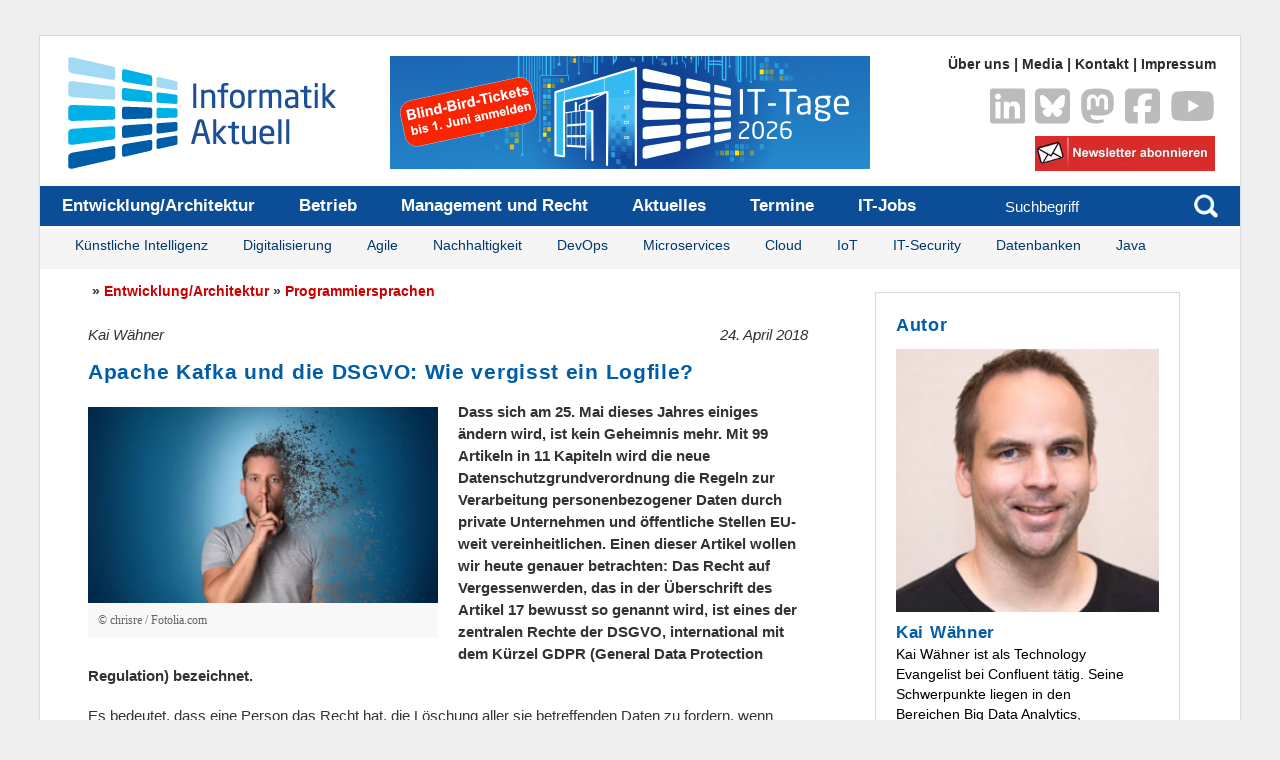

--- FILE ---
content_type: text/html; charset=utf-8
request_url: https://www.informatik-aktuell.de/entwicklung/programmiersprachen/apache-kafka-und-die-dsgvo-wie-vergisst-ein-logfile.html
body_size: 13819
content:
<!DOCTYPE html>
<html lang="de">
<head>

<meta charset="utf-8">
<!-- 
	This website is powered by TYPO3 - inspiring people to share!
	TYPO3 is a free open source Content Management Framework initially created by Kasper Skaarhoj and licensed under GNU/GPL.
	TYPO3 is copyright 1998-2026 of Kasper Skaarhoj. Extensions are copyright of their respective owners.
	Information and contribution at https://typo3.org/
-->


<link rel="icon" href="/fileadmin/templates/wr/images/favicon.ico" type="image/vnd.microsoft.icon">
<title>Apache Kafka und die DSGVO: Wie vergisst ein Logfile?</title>
<meta http-equiv="x-ua-compatible" content="IE=edge">
<meta name="generator" content="TYPO3 CMS">
<meta name="description" content="Die DSGVO soll das Recht auf Vergessenwerden möglich machen. Der Artikel zeigt, wie Sie mit Apache Kafka die technische Umsetzung realisieren.">
<meta name="viewport" content="width=device-width, initial-scale=1">
<meta name="robots" content="index,follow">
<meta name="author" content="Kai Wähner">
<meta name="keywords" content="Apache Kafka, DSGVO, GDPR, Log File, Kai Wähner">
<meta property="og:description" content="Die DSGVO soll das Recht auf Vergessenwerden möglich machen. Der Artikel zeigt, wie Sie mit Apache Kafka die technische Umsetzung realisieren.">
<meta property="og:title" content="Apache Kafka und die DSGVO: Wie vergisst ein Logfile?">
<meta property="og:image" content="/fileadmin/_processed_/a/b/csm_720-Fotolia_vergessen-178579037_chrisre_85e7239972.jpg">
<meta name="twitter:card" content="summary_large_image">
<meta name="apple-mobile-web-app-capable" content="no">
<meta name="apple-mobile-web-app-title" content="Informatik Aktuell">
<meta name="publisher" content="Alkmene Verlag GmbH">


<link rel="stylesheet" href="/typo3temp/assets/css/7015c8c4ac5ff815b57530b221005fc6.css?1739457948" media="all">
<link rel="stylesheet" href="/typo3conf/ext/jn_lighterbox/Resources/Public/CSS/lightbox.min.css?1739189414" media="screen">
<link rel="stylesheet" href="/typo3conf/ext/pw_comments/Resources/Public/CSS/default.css?1755864072" media="all">
<link rel="stylesheet" href="/typo3conf/ext/video_shariff/Resources/Public/Css/VideoShariff.min.css?1739189827" media="all">
<link rel="stylesheet" href="/typo3conf/ext/informatik_aktuell/Resources/Public/Css/main_new.css?1768219145" media="all">
<link rel="stylesheet" href="/typo3conf/ext/informatik_aktuell/Resources/Public/Css/shariff.min.css?1739189712" media="all">
<link rel="stylesheet" href="/typo3conf/ext/informatik_aktuell/Resources/Public/Css/prism.css?1739189711" media="all">
<link rel="stylesheet" href="/typo3conf/ext/informatik_aktuell/Resources/Public/fontawesome/css/all.min.css?1739189705" media="all">

<style>.pagelist *{box-sizing:border-box}.pagelist figure{display:block;margin-block-start:0;margin-block-end:0;margin-inline-start:0;margin-inline-end:0}.pagelist img.image,.pagelist .img-dummy{width:100%;height:auto;display:block;margin-bottom:.5em}.pagelist .img-dummy{background-color:#eee}.pagelist a:hover{text-decoration:none}.pagelist .info{font-size:.85em;margin-bottom:.2em}.pagelist .author{display:inline-block}.pagelist .author:last-child{margin-right:0}.pagelist .date{display:inline-block}.pagelist .abstract{margin-bottom:0}.pagelist.cards{display:grid;grid-template-columns:repeat(auto-fill,minmax(min(100%, 21rem),1fr));grid-gap:3rem}.pagelist .card .title{padding:.2em 0;margin:0}.pagelist.list .item{margin-bottom:.5em;clear:both;float:left;width:100%}.pagelist.list .item .title{margin-top:.5em}.pagelist.list .item:last-child{margin-bottom:0!important}</style>

<script src="/typo3conf/ext/informatik_aktuell/Resources/Public/JavaScript/Src/jquery-3.5.1.min.js?1739189719"></script>





<script type="text/javascript">
$(document).ready(function(){
  $('#toggle-nav').click(function(event){
     $('#navigation-mobile').toggle();
     $(this).toggleClass('toggle-nav');
  });
});
</script><!-- Matomo -->
<script>
  var _paq = window._paq = window._paq || [];
  _paq.push(["setExcludedQueryParams", ["tx_kesearch_pi1","paginatorId"]]);
  _paq.push(['disableCookies']);
  _paq.push(['trackPageView']);
  _paq.push(['enableLinkTracking']);
  _paq.push(["enableHeartBeatTimer", 30]);
  function embedTrackingCode() {
    var u="https://matomo.informatik-aktuell.de/";
    _paq.push(['setTrackerUrl', u+'matomo.php']);
    _paq.push(['setSiteId', '2']);
    var d=document, g=d.createElement('script'), s=d.getElementsByTagName('script')[0];
    g.async=true; g.src=u+'matomo.js'; s.parentNode.insertBefore(g,s);
  }

setTimeout(function () {
    embedTrackingCode();
}, 5)
</script>
<!-- End Matomo Code -->
<link rel="canonical" href="https://www.informatik-aktuell.de/entwicklung/programmiersprachen/apache-kafka-und-die-dsgvo-wie-vergisst-ein-logfile.html"/>

</head>
<body id="type-c">
<div id="wrap">
  <div id="topnavi"><a href="/ueber-uns.html">Über uns</a> &#124;&nbsp;<a href="/media.html">Media</a> &#124;&nbsp;<a href="/kontakt.html">Kontakt</a> &#124;&nbsp;<a href="/impressum.html">Impressum</a></div>

  <div id="header">
        <a href="/">
          <span id="logo"></span>
        </a>
<div class="headerAd">

<a target="_blank" href="https://www.ittage.informatik-aktuell.de/"><img src="/fileadmin/templates/wr/pics/Banner/480-113-Headerbanner-IT-Tage.png" width="480" height="113" alt="" /></a>
</div>

        <div class="service-navi">
          
<a id="c36692"></a><div class="ce-textpic ce-center ce-above"><div class="ce-gallery" data-ce-columns="5" data-ce-images="5"><div class="ce-outer"><div class="ce-inner"><div class="ce-row"><div class="ce-column"><figure class="image"><a href="https://www.linkedin.com/groups/8113417/" target="_blank" rel="noreferrer" title="LinkedIn Informatik Aktuell" class="test"><picture><source srcset="/fileadmin/templates/wr/images/linkedin-brands-solid.svg" media="(min-width: 1601px)" type="image/webp"><source srcset="/fileadmin/templates/wr/images/linkedin-brands-solid.svg" media="(min-width: 1601px)" type="image/jpeg"><source srcset="/fileadmin/templates/wr/images/linkedin-brands-solid.svg" media="(min-width: 1201px)" type="image/webp"><source srcset="/fileadmin/templates/wr/images/linkedin-brands-solid.svg" media="(min-width: 1201px)" type="image/jpeg"><source srcset="/fileadmin/templates/wr/images/linkedin-brands-solid.svg" media="(min-width: 769px)" type="image/webp"><source srcset="/fileadmin/templates/wr/images/linkedin-brands-solid.svg" media="(min-width: 769px)" type="image/jpeg"><source srcset="/fileadmin/templates/wr/images/linkedin-brands-solid.svg" media="(min-width: 481px)" type="image/webp"><source srcset="/fileadmin/templates/wr/images/linkedin-brands-solid.svg" media="(min-width: 481px)" type="image/jpeg"><source srcset="/fileadmin/templates/wr/images/linkedin-brands-solid.svg" type="image/webp"><source srcset="/fileadmin/templates/wr/images/linkedin-brands-solid.svg" type="image/jpeg"><img
				class="image-embed-item"
				title="LinkedIn Informatik Aktuell"
				alt=""
				src="/fileadmin/templates/wr/images/linkedin-brands-solid.svg"
				width="35"
				height="40"
				loading="lazy" /></picture></a></figure></div><div class="ce-column"><figure class="image"><a href="https://bsky.app/profile/informatikaktuell.bsky.social" target="_blank" rel="noreferrer" title="Bluesky / Informatik Aktuell"><picture><source srcset="/fileadmin/templates/wr/images/square-bluesky-brands-solid-2.svg" media="(min-width: 1601px)" type="image/webp"><source srcset="/fileadmin/templates/wr/images/square-bluesky-brands-solid-2.svg" media="(min-width: 1601px)" type="image/jpeg"><source srcset="/fileadmin/templates/wr/images/square-bluesky-brands-solid-2.svg" media="(min-width: 1201px)" type="image/webp"><source srcset="/fileadmin/templates/wr/images/square-bluesky-brands-solid-2.svg" media="(min-width: 1201px)" type="image/jpeg"><source srcset="/fileadmin/templates/wr/images/square-bluesky-brands-solid-2.svg" media="(min-width: 769px)" type="image/webp"><source srcset="/fileadmin/templates/wr/images/square-bluesky-brands-solid-2.svg" media="(min-width: 769px)" type="image/jpeg"><source srcset="/fileadmin/templates/wr/images/square-bluesky-brands-solid-2.svg" media="(min-width: 481px)" type="image/webp"><source srcset="/fileadmin/templates/wr/images/square-bluesky-brands-solid-2.svg" media="(min-width: 481px)" type="image/jpeg"><source srcset="/fileadmin/templates/wr/images/square-bluesky-brands-solid-2.svg" type="image/webp"><source srcset="/fileadmin/templates/wr/images/square-bluesky-brands-solid-2.svg" type="image/jpeg"><img
				class="image-embed-item"
				title="Bluesky / Informatik Aktuell"
				alt=""
				src="/fileadmin/templates/wr/images/square-bluesky-brands-solid-2.svg"
				width="35"
				height="40"
				loading="lazy" /></picture></a></figure></div><div class="ce-column"><figure class="image"><a href="https://det.social/@informatikaktuell" target="_blank" rel="noreferrer" title="Mastodon / Informatik Aktuell"><picture><source srcset="/fileadmin/templates/wr/images/mastodon-brands-solid.svg" media="(min-width: 1601px)" type="image/webp"><source srcset="/fileadmin/templates/wr/images/mastodon-brands-solid.svg" media="(min-width: 1601px)" type="image/jpeg"><source srcset="/fileadmin/templates/wr/images/mastodon-brands-solid.svg" media="(min-width: 1201px)" type="image/webp"><source srcset="/fileadmin/templates/wr/images/mastodon-brands-solid.svg" media="(min-width: 1201px)" type="image/jpeg"><source srcset="/fileadmin/templates/wr/images/mastodon-brands-solid.svg" media="(min-width: 769px)" type="image/webp"><source srcset="/fileadmin/templates/wr/images/mastodon-brands-solid.svg" media="(min-width: 769px)" type="image/jpeg"><source srcset="/fileadmin/templates/wr/images/mastodon-brands-solid.svg" media="(min-width: 481px)" type="image/webp"><source srcset="/fileadmin/templates/wr/images/mastodon-brands-solid.svg" media="(min-width: 481px)" type="image/jpeg"><source srcset="/fileadmin/templates/wr/images/mastodon-brands-solid.svg" type="image/webp"><source srcset="/fileadmin/templates/wr/images/mastodon-brands-solid.svg" type="image/jpeg"><img
				class="image-embed-item"
				title="Mastodon / Informatik Aktuell"
				alt=""
				src="/fileadmin/templates/wr/images/mastodon-brands-solid.svg"
				width="35"
				height="40"
				loading="lazy" /></picture></a></figure></div><div class="ce-column"><figure class="image"><a href="https://www.facebook.com/informatikaktuell" target="_blank" rel="noreferrer" title="Facebook / Informatik Aktuell"><picture><source srcset="/fileadmin/templates/wr/images/square-facebook-brands-solid.svg" media="(min-width: 1601px)" type="image/webp"><source srcset="/fileadmin/templates/wr/images/square-facebook-brands-solid.svg" media="(min-width: 1601px)" type="image/jpeg"><source srcset="/fileadmin/templates/wr/images/square-facebook-brands-solid.svg" media="(min-width: 1201px)" type="image/webp"><source srcset="/fileadmin/templates/wr/images/square-facebook-brands-solid.svg" media="(min-width: 1201px)" type="image/jpeg"><source srcset="/fileadmin/templates/wr/images/square-facebook-brands-solid.svg" media="(min-width: 769px)" type="image/webp"><source srcset="/fileadmin/templates/wr/images/square-facebook-brands-solid.svg" media="(min-width: 769px)" type="image/jpeg"><source srcset="/fileadmin/templates/wr/images/square-facebook-brands-solid.svg" media="(min-width: 481px)" type="image/webp"><source srcset="/fileadmin/templates/wr/images/square-facebook-brands-solid.svg" media="(min-width: 481px)" type="image/jpeg"><source srcset="/fileadmin/templates/wr/images/square-facebook-brands-solid.svg" type="image/webp"><source srcset="/fileadmin/templates/wr/images/square-facebook-brands-solid.svg" type="image/jpeg"><img
				class="image-embed-item"
				title="Facebook / Informatik Aktuell"
				alt=""
				src="/fileadmin/templates/wr/images/square-facebook-brands-solid.svg"
				width="35"
				height="40"
				loading="lazy" /></picture></a></figure></div><div class="ce-column"><figure class="image"><a href="https://www.youtube.com/c/InformatikaktuellDe" target="_blank" rel="noreferrer" title="Youtube / Informatik aktuell"><picture><source srcset="/fileadmin/templates/wr/images/youtube-brands-solid.svg" media="(min-width: 1601px)" type="image/webp"><source srcset="/fileadmin/templates/wr/images/youtube-brands-solid.svg" media="(min-width: 1601px)" type="image/jpeg"><source srcset="/fileadmin/templates/wr/images/youtube-brands-solid.svg" media="(min-width: 1201px)" type="image/webp"><source srcset="/fileadmin/templates/wr/images/youtube-brands-solid.svg" media="(min-width: 1201px)" type="image/jpeg"><source srcset="/fileadmin/templates/wr/images/youtube-brands-solid.svg" media="(min-width: 769px)" type="image/webp"><source srcset="/fileadmin/templates/wr/images/youtube-brands-solid.svg" media="(min-width: 769px)" type="image/jpeg"><source srcset="/fileadmin/templates/wr/images/youtube-brands-solid.svg" media="(min-width: 481px)" type="image/webp"><source srcset="/fileadmin/templates/wr/images/youtube-brands-solid.svg" media="(min-width: 481px)" type="image/jpeg"><source srcset="/fileadmin/templates/wr/images/youtube-brands-solid.svg" type="image/webp"><source srcset="/fileadmin/templates/wr/images/youtube-brands-solid.svg" type="image/jpeg"><img
				class="image-embed-item"
				title="Youtube / Informatik aktuell"
				alt=""
				src="/fileadmin/templates/wr/images/youtube-brands-solid.svg"
				width="45"
				height="40"
				loading="lazy" /></picture></a></figure></div></div></div></div></div></div>


<a id="c13374"></a><div class="ce-image ce-right ce-above"><div class="ce-gallery" data-ce-columns="1" data-ce-images="1"><div class="ce-row"><div class="ce-column"><figure class="image"><a href="/newsletter-anmeldung.html" title="Newsletteranmeldung"><picture><source srcset="/fileadmin/_processed_/3/2/csm_283-newsletterbutton_55c9803157.webp" media="(min-width: 1601px)" type="image/webp"><source srcset="/fileadmin/_processed_/3/2/csm_283-newsletterbutton_89f16deda5.jpg" media="(min-width: 1601px)" type="image/jpeg"><source srcset="/fileadmin/_processed_/3/2/csm_283-newsletterbutton_c21e6ea6dd.webp" media="(min-width: 1201px)" type="image/webp"><source srcset="/fileadmin/_processed_/3/2/csm_283-newsletterbutton_62e12083b6.jpg" media="(min-width: 1201px)" type="image/jpeg"><source srcset="/fileadmin/_processed_/3/2/csm_283-newsletterbutton_90ed740a06.webp" media="(min-width: 769px)" type="image/webp"><source srcset="/fileadmin/_processed_/3/2/csm_283-newsletterbutton_7dcd81427b.jpg" media="(min-width: 769px)" type="image/jpeg"><source srcset="/fileadmin/_processed_/3/2/csm_283-newsletterbutton_f357a79876.webp" media="(min-width: 481px)" type="image/webp"><source srcset="/fileadmin/_processed_/3/2/csm_283-newsletterbutton_125a386072.jpg" media="(min-width: 481px)" type="image/jpeg"><source srcset="/fileadmin/_processed_/3/2/csm_283-newsletterbutton_6e72a439d0.webp" type="image/webp"><source srcset="/fileadmin/_processed_/3/2/csm_283-newsletterbutton_330d170e03.jpg" type="image/jpeg"><img
				class="image-embed-item"
				title="Newsletteranmeldung"
				alt=""
				src="/fileadmin/templates/wr/images/283-newsletterbutton.png"
				width="180"
				height="35"
				loading="lazy" /></picture></a></figure></div></div></div></div>


        </div>

        <div id="nav-central">
          <ul id="navigation"><li><a href="/entwicklung.html">Entwicklung/Architektur</a><ul><li><a href="/entwicklung/methoden.html">Methoden</a></li><li><a href="/entwicklung/programmiersprachen.html">Programmiersprachen</a></li></ul></li><li><a href="/betrieb.html">Betrieb</a><ul><li><a href="/betrieb/kuenstliche-intelligenz.html">Künstliche Intelligenz</a></li><li><a href="/betrieb/datenbanken.html">Datenbanken</a></li><li><a href="/betrieb/server.html">Server</a></li><li><a href="/betrieb/sicherheit.html">IT-Security</a></li><li><a href="/betrieb/speicher.html">Speicher</a></li><li><a href="/betrieb/netzwerke.html">Netzwerke</a></li><li><a href="/betrieb/virtualisierung.html">Virtualisierung</a></li><li class="first"><a href="/betrieb/verfuegbarkeit.html">Verfügbarkeit</a></li></ul></li><li><a href="/management-und-recht.html">Management und Recht</a><ul><li><a href="/management-und-recht/projektmanagement.html">Projektmanagement</a></li><li><a href="/management-und-recht/digitalisierung.html">Digitalisierung</a></li><li><a href="/management-und-recht/it-recht.html">IT-Recht</a></li><li><a href="/management-und-recht/it-selbstaendige.html">IT-Selbständige</a></li><li class="first"><a href="/management-und-recht/karriere.html">IT-Karriere</a></li></ul></li><li><a href="/aktuelle-meldungen.html">Aktuelles</a></li><li><a href="/service/konferenzkalender.html">Termine</a></li><li class="first"><a href="/it-jobs.html">IT-Jobs</a></li></ul>

          <div id="searchb">
            <form method="get" id="form_kesearch_searchfield" action="suchergebnis.html?id=10" name="form_kesearch_searchfield">
  <input type="hidden" name="id" value="10" />
  <input type="hidden" name="tx_kesearch_pi1[filter][1]" value="0" />
  <input type="text" id="ke_search_searchfield_sword" class="textfeld" name="tx_kesearch_pi1[sword]" placeholder="Suchbegriff" />
  <input type="submit" class="button_t submit" id="ke_search_searchfield_submit" alt="suchen" title="suchen" />
</form>
          </div>

          <div id="subnavi"><ul><li><a href="/betrieb/kuenstliche-intelligenz.html">Künstliche Intelligenz</a></li><li><a href="/management-und-recht/digitalisierung.html">Digitalisierung</a></li><li><a href="/management-und-recht/projektmanagement/agile-softwareentwicklung.html">Agile</a></li><li><a href="/management-und-recht/projektmanagement/nachhaltigkeit-in-der-it.html">Nachhaltigkeit</a></li><li><a href="/entwicklung/methoden/devops.html">DevOps</a></li><li><a href="/entwicklung/methoden/microservices.html">Microservices</a></li><li><a href="/betrieb/virtualisierung/cloud.html">Cloud</a></li><li><a href="/betrieb/netzwerke/internet-of-things.html">IoT</a></li><li><a href="/betrieb/sicherheit.html">IT-Security</a></li><li><a href="/betrieb/datenbanken.html">Datenbanken</a></li><li><a href="/entwicklung/programmiersprachen/java.html">Java</a></li></ul></div>
        </div>
        <div id="MenuOben-mobile">
          <a id="toggle-nav">&#9776;</a><br /><ul id="navigation-mobile"><li><a href="/entwicklung.html">Entwicklung/Architektur</a></li><li><a href="/betrieb.html">Betrieb</a></li><li><a href="/management-und-recht.html">Management und Recht</a></li><li><a href="/aktuelle-meldungen.html">News</a></li><li><a href="/it-jobs.html">IT-Jobs</a></li><li class="first"><a href="/newsletter-anmeldung.html">Newsletter</a></li></ul>
        </div>
    </div>
  

  <div id="content-wrap">
    <div id="sidebar">
        <div class="featurebox">
<a id="c24417"></a><div class="h2-nonSEO">
							Autor
						</div><div class="pagelist cards template-standard-pageteaser"><div class="card"><a href="/autoren-cv/kai-waehner.html" class="pagelist-card" title="Kai Wähner"><figure><img srcset="/fileadmin/templates/wr/pics/Autoren/200-Kai_Waehner.jpg 2x" class="pagelist-card-image" alt="Kai Wähner" loading="lazy" src="/fileadmin/templates/wr/pics/Autoren/200-Kai_Waehner.jpg" width="200" height="200"></figure><div class="pagelist-card-text"><h3 class="pagelist-card-title">Kai Wähner</h3><p class="abstract">Kai Wähner ist als Technology Evangelist bei Confluent tätig. Seine Schwerpunkte liegen in den Bereichen Big Data Analytics, Machine Learning, Microservices,...</p></div></a></div></div>

</div><div class="featurebox">
<a id="c39521"></a><div id="c33968" class="frame banner frame-type-textmedia frame-layout-0   "><div class="ce-textpic ce-left ce-above"><div class="ce-gallery" data-ce-columns="1" data-ce-images="1"><div class="ce-row"><div class="ce-column"><figure class="image"><a href="https://www.ittage.informatik-aktuell.de/" target="_blank" rel="noreferrer" title="IT-Tage 2025 | Save the Date"><picture><source srcset="/fileadmin/_processed_/f/7/csm_IT-Tage-ContentAd_5150349b50.webp" media="(min-width: 1601px)" type="image/webp"><source srcset="/fileadmin/_processed_/f/7/csm_IT-Tage-ContentAd_0b2474d92e.jpg" media="(min-width: 1601px)" type="image/jpeg"><source srcset="/fileadmin/_processed_/f/7/csm_IT-Tage-ContentAd_23e286be4b.webp" media="(min-width: 1201px)" type="image/webp"><source srcset="/fileadmin/_processed_/f/7/csm_IT-Tage-ContentAd_c3782b314b.jpg" media="(min-width: 1201px)" type="image/jpeg"><source srcset="/fileadmin/_processed_/f/7/csm_IT-Tage-ContentAd_0deb86e09c.webp" media="(min-width: 769px)" type="image/webp"><source srcset="/fileadmin/_processed_/f/7/csm_IT-Tage-ContentAd_5d40741f6b.jpg" media="(min-width: 769px)" type="image/jpeg"><source srcset="/fileadmin/_processed_/f/7/csm_IT-Tage-ContentAd_b06bacdd8d.webp" media="(min-width: 481px)" type="image/webp"><source srcset="/fileadmin/_processed_/f/7/csm_IT-Tage-ContentAd_300922a7eb.jpg" media="(min-width: 481px)" type="image/jpeg"><source srcset="/fileadmin/_processed_/f/7/csm_IT-Tage-ContentAd_9bffc47890.webp" type="image/webp"><source srcset="/fileadmin/_processed_/f/7/csm_IT-Tage-ContentAd_b50598efbd.jpg" type="image/jpeg"><img
				class="image-embed-item"
				title="IT-Tage 2025 | Save the Date"
				alt=""
				src="/fileadmin/templates/wr/pics/Banner/IT-Tage-ContentAd.png"
				width="300"
				height="250"
				loading="lazy" /></picture></a></figure></div></div></div></div></div>

</div><div class="featurebox">
<div id="c7268" class="frame default frame-type-shortcut frame-layout-0   "><a id="c7243"></a><header><div class="h1-nonSEO">Newsletter</div></header><div class="ce-textpic ce-left ce-below"><div class="ce-bodytext"><p><strong>Unser Newsletter informiert Sie regelmäßig und kostenlos über Neuigkeiten, Artikel und Veranstaltungen zu aktuellen IT-Themen. </strong></p></div><div class="ce-gallery" data-ce-columns="1" data-ce-images="1"><div class="ce-row"><div class="ce-column"><figure class="image"><a href="/newsletter-anmeldung.html" title="Newsletter Abonnieren"><picture><source srcset="/fileadmin/_processed_/b/6/csm_283-newsletterbutton_866764994d.webp" media="(min-width: 1601px)" type="image/webp"><source srcset="/fileadmin/_processed_/b/6/csm_283-newsletterbutton_df4f4e33bc.jpg" media="(min-width: 1601px)" type="image/jpeg"><source srcset="/fileadmin/_processed_/b/6/csm_283-newsletterbutton_6db58056d2.webp" media="(min-width: 1201px)" type="image/webp"><source srcset="/fileadmin/_processed_/b/6/csm_283-newsletterbutton_6f802dbeae.jpg" media="(min-width: 1201px)" type="image/jpeg"><source srcset="/fileadmin/_processed_/b/6/csm_283-newsletterbutton_2183e1b8cb.webp" media="(min-width: 769px)" type="image/webp"><source srcset="/fileadmin/_processed_/b/6/csm_283-newsletterbutton_543dd3487e.jpg" media="(min-width: 769px)" type="image/jpeg"><source srcset="/fileadmin/_processed_/b/6/csm_283-newsletterbutton_dcc54bef23.webp" media="(min-width: 481px)" type="image/webp"><source srcset="/fileadmin/_processed_/b/6/csm_283-newsletterbutton_6320f9feed.jpg" media="(min-width: 481px)" type="image/jpeg"><source srcset="/fileadmin/_processed_/b/6/csm_283-newsletterbutton_e565b7095c.webp" type="image/webp"><source srcset="/fileadmin/_processed_/b/6/csm_283-newsletterbutton_d101757525.jpg" type="image/jpeg"><img
				class="image-embed-item"
				title="Newsletter Abonnieren"
				alt=""
				src="/fileadmin/_migrated/pics/283-newsletterbutton.png"
				width="261"
				height="50"
				loading="lazy" /></picture></a></figure></div></div></div></div></div>

</div><div class="featurebox">
<a id="c44940"></a><header><h5 class="">
                Aktuelles
            </h5></header><div class="pagelist list template-list"><div class="item"><span class="lastUpdated-news">23.01.2026</span><a href="/aktuelle-meldungen/2025/dezember/it-konferenzen-2026.html" title="IT-Konferenzen 2026"><h3 class="title">IT-Konferenzen 2026</h3><p class="abstract">Hi findest Du Konferenzen zu IT, Informatik, Softwareentwicklung, IT-Betrieb, DevOps, Cloud und...</p></a></div><div class="item"><span class="lastUpdated-news">23.01.2026</span><a href="/aktuelle-meldungen/2025/dezember/java-konferenzen-2026.html" title="Java-Konferenzen 2026"><h3 class="title">Java-Konferenzen 2026</h3><p class="abstract">Java-Konferenzen 2026</p></a></div><div class="item"><span class="lastUpdated-news">23.01.2026</span><a href="/aktuelle-meldungen/2025/dezember/java-tage-die-umfassende-konferenz-fuer-software-entwicklung-mit-java.html" title="Java-Tage: Die umfassende Konferenz für Software-Entwicklung mit Java"><h3 class="title">Java-Tage: Die umfassende Konferenz für Software-Entwicklung mit Java</h3><p class="abstract">Die Java-Tage finden vom 7. bis 10. Dezember 2026 in Frankfurt/Main statt. Sie sind in die IT-Tage,...</p></a></div></div>

</div><div class="featurebox">
<div id="c3342" class="frame default frame-type-shortcut frame-layout-0   "><div id="c3341" class="frame banner frame-type-textmedia frame-layout-0   "><div class="ce-textpic ce-left ce-above"><div class="ce-gallery" data-ce-columns="1" data-ce-images="1"><div class="ce-row"><div class="ce-column"><figure class="image"><a href="https://www.facebook.com/informatikaktuell?utm_source=Onpage&amp;utm_medium=Display&amp;utm_content=Facebook&amp;utm_campaign=Facebook-Like" target="_blank" rel="noreferrer" title="Facebook Informatik Aktuell"><picture><source srcset="/fileadmin/_processed_/9/f/csm_300-250-fn-like-display_ac52384310.webp" media="(min-width: 1601px)" type="image/webp"><source srcset="/fileadmin/_processed_/9/f/csm_300-250-fn-like-display_1d590bc702.jpg" media="(min-width: 1601px)" type="image/jpeg"><source srcset="/fileadmin/_processed_/9/f/csm_300-250-fn-like-display_a1a5314bf9.webp" media="(min-width: 1201px)" type="image/webp"><source srcset="/fileadmin/_processed_/9/f/csm_300-250-fn-like-display_28c95c2c62.jpg" media="(min-width: 1201px)" type="image/jpeg"><source srcset="/fileadmin/_processed_/9/f/csm_300-250-fn-like-display_c2bfb30ab2.webp" media="(min-width: 769px)" type="image/webp"><source srcset="/fileadmin/_processed_/9/f/csm_300-250-fn-like-display_0dc209101f.jpg" media="(min-width: 769px)" type="image/jpeg"><source srcset="/fileadmin/_processed_/9/f/csm_300-250-fn-like-display_a159009ad6.webp" media="(min-width: 481px)" type="image/webp"><source srcset="/fileadmin/_processed_/9/f/csm_300-250-fn-like-display_c977e11d2b.jpg" media="(min-width: 481px)" type="image/jpeg"><source srcset="/fileadmin/_processed_/9/f/csm_300-250-fn-like-display_fcafe884b6.webp" type="image/webp"><source srcset="/fileadmin/_processed_/9/f/csm_300-250-fn-like-display_b8b2256f61.jpg" type="image/jpeg"><img
				class="image-embed-item"
				title=""
				alt=""
				src="/fileadmin/templates/wr/pics/Banner/300-250-fn-like-display.png"
				width="300"
				height="150"
				loading="lazy" /></picture></a></figure></div></div></div></div></div></div>

</div><div class="featurebox">
<a id="c24231"></a><div id="c24229" class="frame banner frame-type-textmedia frame-layout-0   "><div class="ce-textpic ce-left ce-above"><div class="ce-gallery" data-ce-columns="1" data-ce-images="1"><div class="ce-row"><div class="ce-column"><figure class="image"><a href="https://www.informatik-aktuell.de/it-jobs.html" target="_blank" title="IT-Jobs"><picture><source srcset="/fileadmin/_processed_/2/0/csm_300x150-JobsButton_b5f89df35b.webp" media="(min-width: 1601px)" type="image/webp"><source srcset="/fileadmin/_processed_/2/0/csm_300x150-JobsButton_3dd7b83f58.jpg" media="(min-width: 1601px)" type="image/jpeg"><source srcset="/fileadmin/_processed_/2/0/csm_300x150-JobsButton_ca53c54a1e.webp" media="(min-width: 1201px)" type="image/webp"><source srcset="/fileadmin/_processed_/2/0/csm_300x150-JobsButton_7dd9095c56.jpg" media="(min-width: 1201px)" type="image/jpeg"><source srcset="/fileadmin/_processed_/2/0/csm_300x150-JobsButton_a996fc58df.webp" media="(min-width: 769px)" type="image/webp"><source srcset="/fileadmin/_processed_/2/0/csm_300x150-JobsButton_7f558f14c6.jpg" media="(min-width: 769px)" type="image/jpeg"><source srcset="/fileadmin/_processed_/2/0/csm_300x150-JobsButton_5d56d33894.webp" media="(min-width: 481px)" type="image/webp"><source srcset="/fileadmin/_processed_/2/0/csm_300x150-JobsButton_0bff9bc1f7.jpg" media="(min-width: 481px)" type="image/jpeg"><source srcset="/fileadmin/_processed_/2/0/csm_300x150-JobsButton_7aa2a0ddde.webp" type="image/webp"><source srcset="/fileadmin/_processed_/2/0/csm_300x150-JobsButton_d35fe5d235.jpg" type="image/jpeg"><img
				class="image-embed-item"
				title=""
				alt=""
				src="/fileadmin/templates/wr/pics/Banner/300x150-JobsButton.png"
				width="300"
				height="150"
				loading="lazy" /></picture></a></figure></div></div></div></div></div>

</div>
    </div>
        <div id="content">
            <div id="breadcrumb">
                <span class="rootline">&nbsp;&raquo;&nbsp;<a href="/entwicklung.html" target="_self">Entwicklung/Architektur</a>&nbsp;&raquo;&nbsp;<a href="/entwicklung/programmiersprachen.html" target="_self">Programmiersprachen</a></span>
            </div>
            <span id="author">
                Kai Wähner
            </span>
                <span id="last_updated">24. April 2018</span>
                
<a id="c24415"></a><header><h1  >Apache Kafka und die DSGVO: Wie vergisst ein Logfile?</h1></header><div class="ce-textpic ce-left ce-intext"><div class="ce-gallery" data-ce-columns="1" data-ce-images="1"><div class="ce-row"><div class="ce-column"><figure class="image"><picture><source srcset="/fileadmin/_processed_/a/b/csm_720-Fotolia_vergessen-178579037_chrisre_55eccf0c0a.webp" media="(min-width: 1601px)" type="image/webp"><source srcset="/fileadmin/templates/wr/pics/Stockbilder/Fotolia/720-Fotolia_vergessen-178579037_chrisre.jpg" media="(min-width: 1601px)" type="image/jpeg"><source srcset="/fileadmin/_processed_/a/b/csm_720-Fotolia_vergessen-178579037_chrisre_ffa01f33b3.webp" media="(min-width: 1201px)" type="image/webp"><source srcset="/fileadmin/templates/wr/pics/Stockbilder/Fotolia/720-Fotolia_vergessen-178579037_chrisre.jpg" media="(min-width: 1201px)" type="image/jpeg"><source srcset="/fileadmin/_processed_/a/b/csm_720-Fotolia_vergessen-178579037_chrisre_1ad8544d46.webp" media="(min-width: 769px)" type="image/webp"><source srcset="/fileadmin/templates/wr/pics/Stockbilder/Fotolia/720-Fotolia_vergessen-178579037_chrisre.jpg" media="(min-width: 769px)" type="image/jpeg"><source srcset="/fileadmin/_processed_/a/b/csm_720-Fotolia_vergessen-178579037_chrisre_cf39f3460c.webp" media="(min-width: 481px)" type="image/webp"><source srcset="/fileadmin/templates/wr/pics/Stockbilder/Fotolia/720-Fotolia_vergessen-178579037_chrisre.jpg" media="(min-width: 481px)" type="image/jpeg"><source srcset="/fileadmin/_processed_/a/b/csm_720-Fotolia_vergessen-178579037_chrisre_0a84af186b.webp" type="image/webp"><source srcset="/fileadmin/_processed_/a/b/csm_720-Fotolia_vergessen-178579037_chrisre_91dee00140.jpg" type="image/jpeg"><img
				class="image-embed-item"
				title="Der einfachste Weg, Nachrichten aus Kafka zu entfernen, ist, sie einfach ablaufen zu lassen. © chrisre / Fotolia.com"
				alt="© chrisre / Fotolia.com"
				src="/fileadmin/templates/wr/pics/Stockbilder/Fotolia/720-Fotolia_vergessen-178579037_chrisre.jpg"
				width="350"
				height="196"
				loading="lazy" /></picture><figcaption class="image-caption">
			© chrisre / Fotolia.com
		</figcaption></figure></div></div></div><div class="ce-bodytext"><p><strong>Dass sich am 25. Mai dieses Jahres einiges ändern wird, ist kein Geheimnis mehr. Mit 99 Artikeln in 11 Kapiteln wird die neue Datenschutzgrundverordnung die Regeln zur Verarbeitung personenbezogener Daten durch private Unternehmen und öffentliche Stellen EU-weit vereinheitlichen. Einen dieser Artikel wollen wir heute genauer betrachten: Das Recht auf Vergessenwerden, das in der Überschrift des Artikel 17 bewusst so genannt wird, ist eines der zentralen Rechte der DSGVO, international mit dem Kürzel GDPR (General Data Protection Regulation) bezeichnet.</strong></p><p>Es bedeutet, dass eine Person das Recht hat, die Löschung aller sie betreffenden Daten zu fordern, wenn die&nbsp;Gründe für die Datenspeicherung entfallen. Darüber hinaus muss aber auch der Verarbeiter selbst aktiv die Daten löschen, wenn es für eine Speicherung und Verarbeitung keinen Grund mehr gibt. Hierzu zählen auch Logfiles, die von vielen Unternehmen mithilfe von Apache Kafka verarbeitet werden.</p><p>Apache Kafka ist ein Software-Projekt der Apache Software Foundation, das insbesondere der Verarbeitung von Datenströmen dient. Jegliche Art von Events können ausgewertet, analysiert und versendet werden. Kafka wird mittlerweile in vielen Unternehmen als unternehmenskritische, zentrale Streaming-Platfform eingesetzt, um große Datenmengen wie Logs, Sensoren, Social Feeds oder auch Banktransaktionen zu verarbeiten, eine Microservice-Architektur aufzubauen oder eine Machine Learning-Plattform im Unternehmen zu etablieren.</p><p>Neben Kafka Connect für die Integration und Kafka Streams für Stream Processing ergänzen weitere wichtige Open Source-Projekte wie die Schema Registry, der REST Proxy, Non-Java Clients oder KSQL die Grundidee von Kafka als zentraler Commit-Log.</p><p>Da Kafka nicht nur ein Messaging-System ist, sondern eine hochskalierbare Streaming-Plattform, werden Daten auch längerfristig in seinen sogenannten Topics aufbewahrt – je nach Anwendungsszenario eine Stunde, mehrere Monate oder auch für immer. Aber manchmal ist es auch wichtig, Messages löschen zu können, wie in unserem Fall: Das Recht auf Vergessenwerden. Das wirft eine ganz offensichtliche Frage auf: Wie löscht man beliebige Daten aus Kafka? Schließlich ist der zugrundeliegende Speichermechanismus ein unveränderliches Protokoll, das große Datenmengen auf viele Serverinstanzen und Festplatten verteilt. Dennoch muss man sich mit Kafka keine Sorgen um die GDPR-Compliance machen. In diesem Artikel wollen wir eine Möglichkeit der technischen Umsetzung von GDPR beleuchten. Juristische und unternehmerische Themen stehen dabei im Hintergrund.</p><p>Das Regulierungssystem der Datenschutzverordnung legt nicht nur fest, dass die Nutzer das Recht haben, vergessen zu werden, sondern auch das Recht, eine Kopie ihrer persönlichen Daten anzufordern. Unternehmen sind außerdem verpflichtet, detaillierte Aufzeichnungen darüber zu führen, welche Daten für welche Zwecke verwendet werden – eine Anforderung, für die die Aufzeichnung und Verfolgung der Nachrichten, die von Anwendung zu Anwendung wandern, ein Segen ist.</p></div></div>


<a id="c25289"></a><div class="frame-space-after-medium"></div>


<a id="c24418"></a><header><h2  >Löschung (oder Zensur) von Daten aus Kafka</h2></header><p>Der einfachste Weg, Nachrichten aus Kafka zu entfernen, ist, sie einfach ablaufen zu lassen. Standardmäßig bewahrt Kafka die Daten zwei Wochen lang auf, was auf einen beliebig großen (oder kleinen) Zeitraum angepasst werden kann. Zusätzlich gibt es eine Admin-API, mit der Nachrichten explizit gelöscht werden können, wenn sie älter als eine bestimmte Zeit sind oder einen bestimmten Offset – d. h. eine definierte alte Position im Log – besitzen. Unternehmen wollen gleichwohl zunehmend die Fähigkeit von Kafka nutzen, Daten für längere Zeiträume aufzubewahren, z. B. für Event-Sourcing-Architekturen oder um eine einheitliche Zugriffsstelle für Informationen zu haben. In solchen Fällen ist es wichtig zu verstehen, wie man langlebige Daten in Kafka GDPR-konform machen kann. Dabei sind Compacted Topics das Mittel der Wahl, da sie es ermöglichen, Nachrichten explizit über ihren Key zu löschen oder zu ersetzen.</p><p>Daten werden aus Compacted Topics nicht entfernt – wie es in einer relationalen Datenbank der Fall wäre. Stattdessen verwendet Kafka einen Mechanismus, der näher an dem von Cassandra und HBase liegt, bei dem Datensätze zum Entfernen markiert und später gelöscht werden, wenn der Speicherreduzierungsprozess ("Compaction Process") läuft. Das Löschen einer Nachricht aus einem Compacted Topic ist so einfach wie das Schreiben einer neuen Nachricht an das Topic mit dem Key, den Sie löschen möchten, und einem Nullwert als Value. Wenn der Speicherreduzierungsprozess&nbsp; läuft, wird die Nachricht für immer gelöscht. Hier ein Beispiel mit der Java-API:</p><pre>
//Create a record in a compacted topic in kafka producer.send(new ProducerRecord(CUSTOMERS_TOPIC, “Customer123”, “Donald Duck”)); 
//Mark that record for deletion when compaction runs producer.send(new ProducerRecord(CUSTOMERS_TOPIC, “Customer123”, null));</pre><p>In diesem Fall werden die Informationen zum Kunde mit der ID "Customer123" gelöscht. Wenn der Key des Topics etwas anderes als die <em>CustomerId</em> ist, wird ein Prozess benötigt, um die beiden abzubilden. Wenn Sie z. B. ein Topic von Orders haben, dann benötigt man eine Zuordnung von Customer zu <em>OrderId</em>, die irgendwo gehalten wird. Um einen Kunden zu "vergessen", schaut man einfach in seinen Bestellungen nach und löscht ihn entweder explizit von Kafka, oder ändert die darin enthaltenen Kundeninformationen. Dies kann in einen eigenen Prozess eingebaut oder mit der Hilfe von Kafka durchgeführt werden.</p><p>Da ein Key in Kafka nicht nur ein <em>String</em>, sondern auch ein beliebiges Objekt sein kann, ist es möglich, auch sehr komplexe Szenarien umzusetzen. Ein Beispiel ist der seltenere, aber erwähnenswerte Fall, bei dem der Key (den Kafka für die Bestellung verwendet) völlig anders ist als der Key, der gelöscht werden soll. Nehmen wir an, dass Sie Ihre Bestellungen nach <em>ProductId</em> eingeben müssen. Diese Wahl des Keys erlaubt es Ihnen nicht, Aufträge für einzelne Kunden zu löschen, so dass die oben beschriebene einfache Methode nicht funktionieren würde. Es ist immer noch möglich, indem Sie einen Key verwenden, der aus beiden zusammengesetzt ist: Machen Sie den <em>Key[ProductId][CustomerId]</em>, und verwenden Sie dann einen benutzerdefinierten Partitionierer im Producer (s. Producer Config: "<em>partitioner.class</em>"), der die <em>ProductId</em> und die Partitionen nur auf diesen Wert extrahiert. Dann kann die Nachrichten gelöscht werden, indem Sie den zuvor besprochenen Mechanismus verwenden und das <em>Paar[ProductId][CustomerId]</em> als Key verwenden.</p>


<a id="c24419"></a><header><h3  >Was ist mit den Datenbanken, aus denen ich Daten lese oder in die ich Daten schiebe?</h3></header><p>Häufig gibt es eine Pipeline, in der Kafka mit Hilfe von Kafka Consumern – oder einfacher via Kafka Connect und entsprechenden Konnektoren wie beispielsweise JDBC – Daten von einer Datenbank in eine andere verschiebt. In diesem Fall muss der Datensatz in der Ursprungsdatenbank gelöscht und der Datensatz über Kafka an alle Zielsysteme weitergeleitet werden, die nachgeschaltet sind – entweder wieder über Kafka Connect und Konnektoren wie HDFS oder andere Kafka Producer APIs wie Java, C++, Python oder Go. Am einfachsten funktioniert so eine Pipeline unter der Verwendung von Change Data Capture (CDC): Das Löschen wird von der Quelle automatisch übernommen, über Kafka verbreitet und in den Zielsystemen gelöscht. Wenn kein CDC-fähiger Konnektor verwendet wird, benötigt man einen benutzerdefinierten Mechanismus zur Verwaltung von Löschvorgängen.</p><h3>Wie lange dauert der Speicherreduzierungsprozess, um eine Nachricht zu löschen?</h3><p>Standardmäßig läuft der "Compaction Process" periodisch ab und gibt Ihnen keinen klaren Hinweis darauf, wann eine Nachricht gelöscht wird. Die Einstellungen können aber für verbindlichere Garantien angepasst werden. Der beste Weg, dies zu tun, ist, den Verdichtungsprozess so zu konfigurieren, dass er kontinuierlich abläuft. Hier sollte zusätzlich eine Bandbreiten-Limitierung hinzugefügt werden, damit er den Rest des Systems nicht übermäßig beeinflusst:</p><pre>
# Ensure compaction runs continuously log.cleaner.min.cleanable.ratio = 0.00001 
# Set a limit on compaction so there is bandwidth for regular activities log.cleaner.io.max.bytes.per.second=1000000</pre><p>Die Einstellung "<em>log.cleaner.min.cleanable.ratio</em>" auf <em>0</em> würde den Speicherreduzierungsprozess kontinuierlich laufen lassen. Hier wird ein kleiner, positiver Wert verwendet, so dass der Log Cleaner nicht ausführt, wenn es nichts zu reinigen gibt, sondern schnell einspringt, sobald es ihn gibt. Ein sinnvoller Wert für den Log Cleaner-Wert "<em>log.cleaner.io.max.bytes.per.second</em>" ist <em>[max I/O des Plattensubsystems] x 0.1 /[Anzahl der komprimierten Partitionen]</em>. Also sagen wir, dass dies mit 1MB/s berechnet wird, dann wird ein Topic von 100GB die entfernten Einträge innerhalb von 28 Stunden bereinigen. Natürlich kann dieser Wert eingestellt werden, um die gewünschten bzw. vom Gesetz geforderten Garantien zu erhalten.</p><p>Eine letzte wichtige Überlegung ist, dass die Partitionen eins Kafka Topics aus einer Reihe von Dateien, den sogenannten Segmenten, bestehen und das letzte Segment (dasjenige, in das geschrieben wird) nicht für den Speicherreduzierungsprozess in Betracht gezogen wird. Das bedeutet, dass ein Topic mit niedrigem Durchsatz möglicherweise für längere Zeit Nachrichten im neuesten Segment ansammeln kann, bevor es rollt und die Verdichtung einsetzt. Um dies zu erreichen, können wir das Segment zwingen, nach einer definierten Zeitspanne zu rollen. Zum Beispiel würde die Konfiguration "<em>log.roll.hours=24</em>" erzwingen, letzte Segmente alle 24 Stunden zu reduzieren, auch wenn ihre Größenbeschränkung noch nicht erreicht ist.</p><h3>Tuning und Monitoring</h3><p>Es gibt eine Reihe von Konfigurationen für das Tuning des Speicherreduzierungsprozess (. die Konfigurationsmöglichkeiten für die <em>log.cleaner.*</em>-Parameter in den Dokumentationen). Außerdem veröffentlicht der Speicherreduzierungsprozess JMX-Metriken über seinen Fortschritt. Sie können ein Topic so einstellen, dass es sowohl ein Compacted Topic ist und gleichzeitig eine Verfallszeit ("<em>Rentention Time</em>") besitzt, so dass die Daten nie länger als die Verfallszeit gehalten werden.</p><h2>Zusammenfassung</h2><p>Kafka bietet unveränderliche Topics, bei denen Einträge nach einer konfigurierten Zeit abgelaufen sind sowie Compacted Topics, bei denen Nachrichten mit bestimmtem Key zum Löschen vorgemerkt werden können. Dabei existiert auch die Möglichkeit, Löschungen aus den Quellsystemen in Zielsysteme zu übertragen. Obwohl Kafka auf unveränderlichen Protokollen als grundlegende Abstraktion basiert, bietet es Werkzeuge, die den Anforderungen von GDPR einfach und elegant gerecht werden.</p><p>Neben den beschriebenen Möglichkeiten, das Log von Kafka direkt anzupassen und Daten zu löschen, gibt es noch eine weitere Möglichkeit: Die Daten einfach nicht mehr konsumieren. Dies ist oftmals deutlich einfacher umzusetzen. Die Consumer-Anwendung (egal ob Kafka Streams, KSQL oder ein anderer Kafka-Consumer) kann Daten für den entsprechenden Nutzer filtern und nicht mehr weitergeben/-verarbeiten. Die Daten dieses Nutzers werden dadurch nicht gelöscht, aber nicht mehr verwendet. Dies ist – nach heutigem Verständnis und des GDPR und mangels Gerichtsentscheidungen – auch ausreichend.&nbsp;</p><p><a href="/entwicklung/programmiersprachen/apache-kafka-und-die-dsgvo-wie-vergisst-ein-logfile.html#top"><img src="/fileadmin/templates/wr/images/LinkToTop.png" width="50" height="50" alt="" /></a></p>


<div id="c24413" class="frame default frame-type-shortcut frame-layout-0   "><a id="c20788"></a><div data-mail-url="mailto:" data-orientation="horizontal" data-theme="standard" data-twitter-via="InformatikAktue" data-services="[&#039;linkedin&#039;,&#039;xing&#039;,&#039;whatsapp&#039;,&#039;facebook&#039;,&#039;mail&#039;]" data-lang="de" class="shariff"></div></div>


<a id="c24412"></a><header><div class="h2-nonSEO">
							Autor
						</div></header><div class="pagelist cards template-autoren-pageteaser"><div class="card"><a href="/autoren-cv/kai-waehner.html" class="pagelist-card" title="Kai Wähner"><figure><img srcset="/fileadmin/templates/wr/pics/Autoren/200-Kai_Waehner.jpg 2x" class="pagelist-card-image" alt="Kai Wähner" loading="lazy" src="/fileadmin/templates/wr/pics/Autoren/200-Kai_Waehner.jpg" width="200" height="200"></figure><div class="pagelist-card-text"><h3 class="pagelist-card-title">Kai Wähner</h3><p class="abstract">Kai Wähner ist als Technology Evangelist bei Confluent tätig. Seine Schwerpunkte liegen in den Bereichen Big Data Analytics, Machine Learning, Microservices,...</p></div></a></div></div>


<a id="c24410"></a><div class="h2-nonSEO">
							Das könnte Sie auch interessieren
						</div><div class="pagelist cards template-standard-pageteaser"><div class="card nointroduction"><a href="/entwicklung/programmiersprachen/formulare-in-blazor-apps-erstellen.html" class="pagelist-card" title="Formulare in Blazor-Apps erstellen – Dateneingabe, UI-Gestaltung und Validierung"><figure><img srcset="/fileadmin/templates/wr/pics/Stockbilder/Adobe_Stock/Blazor-Apps-720_AdobeStock_1089201901.jpg 2x" class="pagelist-card-image" alt="Formulare in Blazor-Apps erstellen" loading="lazy" src="/fileadmin/_processed_/5/1/csm_Blazor-Apps-720_AdobeStock_1089201901_8e5567177b.jpg" width="360" height="203" title="Formulare in Blazor-Apps erstellen"></figure><div class="pagelist-card-text"><h3 class="pagelist-card-title">Formulare in Blazor-Apps erstellen – Dateneingabe, UI-Gestaltung und Validierung</h3><span class="autor_teaser">Elena Bochkor &amp; Dr. Veikko Krypczyk</span></div></a></div><div class="card nointroduction"><a href="/entwicklung/programmiersprachen/softwareentwicklung-optimieren-mit-cucumber.html" class="pagelist-card" title="Softwareentwicklung optimieren mit Cucumber"><figure><img srcset="/fileadmin/templates/wr/pics/Stockbilder/Adobe_Stock/cucumber-720-AdobeStock-943074708.jpg 2x" class="pagelist-card-image" alt="Cucumber für BDD &amp; TDD " loading="lazy" src="/fileadmin/_processed_/e/d/csm_cucumber-720-AdobeStock-943074708_0c22672b63.jpg" width="360" height="203" title="Cucumber für BDD &amp; TDD "></figure><div class="pagelist-card-text"><h3 class="pagelist-card-title">Softwareentwicklung optimieren mit Cucumber</h3><span class="autor_teaser">Dominique Petrich</span></div></a></div><div class="card nointroduction"><a href="/entwicklung/programmiersprachen/web-apps-mit-object-pascal-und-delphi.html" class="pagelist-card" title="Web-Apps mit Object Pascal und Delphi"><figure><img srcset="/fileadmin/templates/wr/pics/Stockbilder/Adobe_Stock/Webentwicklung-720-AdobeStock-713941686.jpg 2x" class="pagelist-card-image" alt="Web-Apps mit Object Pascal und Delphi" loading="lazy" src="/fileadmin/_processed_/6/8/csm_Webentwicklung-720-AdobeStock-713941686_d52115338e.jpg" width="360" height="203" title="Web-Apps mit Object Pascal und Delphi"></figure><div class="pagelist-card-text"><h3 class="pagelist-card-title">Web-Apps mit Object Pascal und Delphi</h3><span class="autor_teaser">Elena Bochkor &amp; Dr. Veikko Krypczyk</span></div></a></div><div class="card nointroduction"><a href="/entwicklung/programmiersprachen/neuerungen-in-svelte-5-einfuehrung-von-runen.html" class="pagelist-card" title="Neuerungen in Svelte 5 – Einführung von Runen"><figure><img srcset="/fileadmin/templates/wr/pics/Stockbilder/Adobe_Stock/Svelte_Orange_720_AdobeStock_338487828.jpg 2x" class="pagelist-card-image" alt="Neuerungen in Svelte 5 – Einführung von Runen" loading="lazy" src="/fileadmin/_processed_/9/a/csm_Svelte_Orange_720_AdobeStock_338487828_4056bdc047.jpg" width="360" height="203" title="Neuerungen in Svelte 5 – Einführung von Runen"></figure><div class="pagelist-card-text"><h3 class="pagelist-card-title">Neuerungen in Svelte 5 – Einführung von Runen</h3><span class="autor_teaser">Manuel Ernst</span></div></a></div><div class="card nointroduction"><a href="/entwicklung/programmiersprachen/svelte-das-reaktive-frontend-framework-und-seine-entwicklung.html" class="pagelist-card" title="Svelte – Das reaktive Frontend-Framework und seine Entwicklung"><figure><img srcset="/fileadmin/templates/wr/pics/Artikel/02_Entwicklung/Programmiersprachen/Svelte_Oangen_720_AdobeStock_338487635.jpg 2x" class="pagelist-card-image" alt="Svelte 5 – Das reaktive Fronted-Framework" loading="lazy" src="/fileadmin/_processed_/4/c/csm_Svelte_Oangen_720_AdobeStock_338487635_0730108a26.jpg" width="360" height="203" title="Svelte 5 – Das reaktive Fronted-Framework"></figure><div class="pagelist-card-text"><h3 class="pagelist-card-title">Svelte – Das reaktive Frontend-Framework und seine Entwicklung</h3><span class="autor_teaser">Manuel Ernst</span></div></a></div><div class="card nointroduction"><a href="/entwicklung/programmiersprachen/wandlung-von-java.html" class="pagelist-card" title="Java – Evolution von 1 bis 21"><figure><img srcset="/fileadmin/templates/wr/pics/Stockbilder/Adobe_Stock/720-AdobeStock_75812777.jpg 2x" class="pagelist-card-image" alt="Java – Evolution von 1 bis 21" loading="lazy" src="/fileadmin/_processed_/7/a/csm_720-AdobeStock_75812777_0287b89b13.jpg" width="360" height="203"></figure><div class="pagelist-card-text"><h3 class="pagelist-card-title">Java – Evolution von 1 bis 21</h3><span class="autor_teaser">Christian Ullenboom</span></div></a></div></div>


          		
<a id="c44985"></a><div class="tx-pwcomment-pi1">
	
		<div id="comments" class="comments-container">
			<span class="h2-nonSEO">Kommentare (0)</span>
			
			
					<em></em>
				
		</div>

</div>


<a id="c44984"></a><div class="tx-pwcomment-pi1">
	
<div id="writeComment">
	<h3>
			Neuen Kommentar schreiben
		</h3>

	<form method="post" name="newComment" action="/entwicklung/programmiersprachen/apache-kafka-und-die-dsgvo-wie-vergisst-ein-logfile.html?tx_pwcomments_new%5Baction%5D=create&amp;tx_pwcomments_new%5Bcontroller%5D=Comment#writeComment">
<div>
<input type="hidden" name="tx_pwcomments_new[__referrer][@extension]" value="PwComments" />
<input type="hidden" name="tx_pwcomments_new[__referrer][@controller]" value="Comment" />
<input type="hidden" name="tx_pwcomments_new[__referrer][@action]" value="new" />
<input type="hidden" name="tx_pwcomments_new[__referrer][arguments]" value="YTowOnt9c8deda2b0ebe7ade84602d9ffbdf3b32053fda56" />
<input type="hidden" name="tx_pwcomments_new[__referrer][@request]" value="{&quot;@extension&quot;:&quot;PwComments&quot;,&quot;@controller&quot;:&quot;Comment&quot;,&quot;@action&quot;:&quot;new&quot;}779f1bd13e4515e8beddb1e7eaf7d632a54481f0" />
<input type="hidden" name="tx_pwcomments_new[__trustedProperties]" value="{&quot;newComment&quot;:{&quot;authorName&quot;:1,&quot;authorMail&quot;:1,&quot;message&quot;:1,&quot;termsAccepted&quot;:1},&quot;authorWebsite&quot;:1}7b36bfbb1dd0a88710ee46afc5736e475c269212" />
</div>

		<div class="typo3-messages">
			<a name="thanksForYourComment"></a>
			
			

	


		</div>

		

		
				<div>
					<label>Name:</label>
					<input type="text" name="tx_pwcomments_new[newComment][authorName]" />
				</div>
			

		
				<div>
					<label>E-Mail-Adresse:</label>
					<input type="text" name="tx_pwcomments_new[newComment][authorMail]" />
				</div>
			


		<div class="hide_initally">
			<label>Nicht ausfüllen!</label>
			<input type="text" name="tx_pwcomments_new[authorWebsite]" />
		</div>

		<div>
			<label>Kommentar:</label>
			<textarea rows="8" cols="40" name="tx_pwcomments_new[newComment][message]"></textarea>
		</div>

		
			<div>
				<label>
					<input type="hidden" name="tx_pwcomments_new[newComment][termsAccepted]" value="" /><input type="checkbox" name="tx_pwcomments_new[newComment][termsAccepted]" value="1" />
					Ich verstehe und akzeptiere die <a href="https://www.informatik-aktuell.de/datenschutz.html" target="_blank">Datenschutzbestimmungen</a>.
				</label>
			</div>
		

		
			
		
		<input class="button" type="submit" value="Absenden" />
	</form>
</div>

</div>

     
        </div>
  </div>


  <div id="footer">
    
<div id="c41122" class="frame default frame-type-Footer-Grid-Container frame-layout-0   "><div class="footergrid"><div class="footer-1"><a id="c7236"></a><header><div class="h1-nonSEO">Newsletter</div></header><div class="ce-textpic ce-left ce-below"><div class="ce-bodytext"><p>► <em>Aktuelle Artikel</em><br> ► <em>Aktuelle Nachrichten</em><br> ► <em>Aktuelle Konferenztermine</em></p></div><div class="ce-gallery" data-ce-columns="1" data-ce-images="1"><div class="ce-row"><div class="ce-column"><figure class="image"><a href="/newsletter-anmeldung.html" title="Newsletter Abonnieren"><picture><source srcset="/fileadmin/_processed_/b/6/csm_283-newsletterbutton_866764994d.webp" media="(min-width: 1601px)" type="image/webp"><source srcset="/fileadmin/_processed_/b/6/csm_283-newsletterbutton_df4f4e33bc.jpg" media="(min-width: 1601px)" type="image/jpeg"><source srcset="/fileadmin/_processed_/b/6/csm_283-newsletterbutton_6db58056d2.webp" media="(min-width: 1201px)" type="image/webp"><source srcset="/fileadmin/_processed_/b/6/csm_283-newsletterbutton_6f802dbeae.jpg" media="(min-width: 1201px)" type="image/jpeg"><source srcset="/fileadmin/_processed_/b/6/csm_283-newsletterbutton_2183e1b8cb.webp" media="(min-width: 769px)" type="image/webp"><source srcset="/fileadmin/_processed_/b/6/csm_283-newsletterbutton_543dd3487e.jpg" media="(min-width: 769px)" type="image/jpeg"><source srcset="/fileadmin/_processed_/b/6/csm_283-newsletterbutton_dcc54bef23.webp" media="(min-width: 481px)" type="image/webp"><source srcset="/fileadmin/_processed_/b/6/csm_283-newsletterbutton_6320f9feed.jpg" media="(min-width: 481px)" type="image/jpeg"><source srcset="/fileadmin/_processed_/b/6/csm_283-newsletterbutton_e565b7095c.webp" type="image/webp"><source srcset="/fileadmin/_processed_/b/6/csm_283-newsletterbutton_d101757525.jpg" type="image/jpeg"><img
				class="image-embed-item"
				title="Newsletter Abonnieren"
				alt=""
				src="/fileadmin/_migrated/pics/283-newsletterbutton.png"
				width="200"
				height="39"
				loading="lazy" /></picture></a></figure></div></div></div></div></div><div class="footer-2"><a id="c2707"></a><header><div class="h1-nonSEO">Kategorien</div></header><p><a href="/index.html">Startseite</a></p><p><a href="/management-und-recht.html" class="internal-link">Management</a></p><p><a href="/entwicklung.html" class="internal-link">Entwicklung</a></p><p><a href="/betrieb.html" class="internal-link">Betrieb</a></p></div><div class="footer-3"><a id="c2705"></a><header><div class="h1-nonSEO">Service</div></header><p><a href="/aktuelle-meldungen.html" class="internal-link">Aktuelle Meldungen</a></p><p><a href="/service/konferenzkalender.html" class="internal-link">Konferenzkalender</a></p><p><a href="/it-jobs.html" class="internal-link" title="Interner Link">IT-Jobs</a></p><p><a href="/sitemap.html" class="internal-link" title="Sitemap">Sitemap</a></p></div><div class="footer-4"><a id="c2706"></a><header><div class="h1-nonSEO">Information</div></header><p><a href="/impressum.html" class="internal-link" title="Impressum">Impressum</a></p><p><a href="/ueber-uns.html" class="internal-link" title="Über uns">Über Uns</a></p><p><a href="/media.html" class="internal-link" title="Mediadaten">Media</a></p><p><a href="/datenschutz.html" class="internal-link" title="Datenschutz">Datenschutz</a></p><p><a href="/nutzungsbedingungen.html" class="internal-link" title="Nutzungsbedingungen">Nutzungsbedingungen</a></p><p><a href="/kontakt.html" class="internal-link" title="Kontakt">Kontakt</a></p></div><div class="footer-5"><a id="c36690"></a><header><div class="h1-nonSEO">Folgen Sie uns</div></header><div class="ce-textpic ce-left ce-above"><div class="ce-gallery" data-ce-columns="5" data-ce-images="5"><div class="ce-row"><div class="ce-column"><figure class="image"><a href="https://www.linkedin.com/groups/8113417/" target="_blank" rel="noreferrer" title="LinkedIn / Informatik Aktuell"><picture><source srcset="/fileadmin/templates/wr/images/linkedin-brands-solid.svg" media="(min-width: 1601px)" type="image/webp"><source srcset="/fileadmin/templates/wr/images/linkedin-brands-solid.svg" media="(min-width: 1601px)" type="image/jpeg"><source srcset="/fileadmin/templates/wr/images/linkedin-brands-solid.svg" media="(min-width: 1201px)" type="image/webp"><source srcset="/fileadmin/templates/wr/images/linkedin-brands-solid.svg" media="(min-width: 1201px)" type="image/jpeg"><source srcset="/fileadmin/templates/wr/images/linkedin-brands-solid.svg" media="(min-width: 769px)" type="image/webp"><source srcset="/fileadmin/templates/wr/images/linkedin-brands-solid.svg" media="(min-width: 769px)" type="image/jpeg"><source srcset="/fileadmin/templates/wr/images/linkedin-brands-solid.svg" media="(min-width: 481px)" type="image/webp"><source srcset="/fileadmin/templates/wr/images/linkedin-brands-solid.svg" media="(min-width: 481px)" type="image/jpeg"><source srcset="/fileadmin/templates/wr/images/linkedin-brands-solid.svg" type="image/webp"><source srcset="/fileadmin/templates/wr/images/linkedin-brands-solid.svg" type="image/jpeg"><img
				class="image-embed-item"
				title="LinkedIn / Informatik Aktuell"
				alt=""
				src="/fileadmin/templates/wr/images/linkedin-brands-solid.svg"
				width="43"
				height="50"
				loading="lazy" /></picture></a></figure></div><div class="ce-column"><figure class="image"><a href="https://bsky.app/profile/informatikaktuell.bsky.social" target="_blank" rel="noreferrer" title="Bluesky / Informatik Aktuell"><picture><source srcset="/fileadmin/templates/wr/images/square-bluesky-brands-solid-2.svg" media="(min-width: 1601px)" type="image/webp"><source srcset="/fileadmin/templates/wr/images/square-bluesky-brands-solid-2.svg" media="(min-width: 1601px)" type="image/jpeg"><source srcset="/fileadmin/templates/wr/images/square-bluesky-brands-solid-2.svg" media="(min-width: 1201px)" type="image/webp"><source srcset="/fileadmin/templates/wr/images/square-bluesky-brands-solid-2.svg" media="(min-width: 1201px)" type="image/jpeg"><source srcset="/fileadmin/templates/wr/images/square-bluesky-brands-solid-2.svg" media="(min-width: 769px)" type="image/webp"><source srcset="/fileadmin/templates/wr/images/square-bluesky-brands-solid-2.svg" media="(min-width: 769px)" type="image/jpeg"><source srcset="/fileadmin/templates/wr/images/square-bluesky-brands-solid-2.svg" media="(min-width: 481px)" type="image/webp"><source srcset="/fileadmin/templates/wr/images/square-bluesky-brands-solid-2.svg" media="(min-width: 481px)" type="image/jpeg"><source srcset="/fileadmin/templates/wr/images/square-bluesky-brands-solid-2.svg" type="image/webp"><source srcset="/fileadmin/templates/wr/images/square-bluesky-brands-solid-2.svg" type="image/jpeg"><img
				class="image-embed-item"
				title="Bluesky / Informatik Aktuell"
				alt=""
				src="/fileadmin/templates/wr/images/square-bluesky-brands-solid-2.svg"
				width="43"
				height="50"
				loading="lazy" /></picture></a></figure></div><div class="ce-column"><figure class="image"><a href="https://det.social/@informatikaktuell" target="_blank" rel="noreferrer" title="Mastodon / Informatik Aktuell"><picture><source srcset="/fileadmin/templates/wr/images/mastodon-brands-solid.svg" media="(min-width: 1601px)" type="image/webp"><source srcset="/fileadmin/templates/wr/images/mastodon-brands-solid.svg" media="(min-width: 1601px)" type="image/jpeg"><source srcset="/fileadmin/templates/wr/images/mastodon-brands-solid.svg" media="(min-width: 1201px)" type="image/webp"><source srcset="/fileadmin/templates/wr/images/mastodon-brands-solid.svg" media="(min-width: 1201px)" type="image/jpeg"><source srcset="/fileadmin/templates/wr/images/mastodon-brands-solid.svg" media="(min-width: 769px)" type="image/webp"><source srcset="/fileadmin/templates/wr/images/mastodon-brands-solid.svg" media="(min-width: 769px)" type="image/jpeg"><source srcset="/fileadmin/templates/wr/images/mastodon-brands-solid.svg" media="(min-width: 481px)" type="image/webp"><source srcset="/fileadmin/templates/wr/images/mastodon-brands-solid.svg" media="(min-width: 481px)" type="image/jpeg"><source srcset="/fileadmin/templates/wr/images/mastodon-brands-solid.svg" type="image/webp"><source srcset="/fileadmin/templates/wr/images/mastodon-brands-solid.svg" type="image/jpeg"><img
				class="image-embed-item"
				title="Mastodon / Informatik Aktuell"
				alt=""
				src="/fileadmin/templates/wr/images/mastodon-brands-solid.svg"
				width="43"
				height="50"
				loading="lazy" /></picture></a></figure></div><div class="ce-column"><figure class="image"><a href="https://www.facebook.com/informatikaktuell" target="_blank" rel="noreferrer" title="Facebook / Informatik Aktuell"><picture><source srcset="/fileadmin/templates/wr/images/square-facebook-brands-solid.svg" media="(min-width: 1601px)" type="image/webp"><source srcset="/fileadmin/templates/wr/images/square-facebook-brands-solid.svg" media="(min-width: 1601px)" type="image/jpeg"><source srcset="/fileadmin/templates/wr/images/square-facebook-brands-solid.svg" media="(min-width: 1201px)" type="image/webp"><source srcset="/fileadmin/templates/wr/images/square-facebook-brands-solid.svg" media="(min-width: 1201px)" type="image/jpeg"><source srcset="/fileadmin/templates/wr/images/square-facebook-brands-solid.svg" media="(min-width: 769px)" type="image/webp"><source srcset="/fileadmin/templates/wr/images/square-facebook-brands-solid.svg" media="(min-width: 769px)" type="image/jpeg"><source srcset="/fileadmin/templates/wr/images/square-facebook-brands-solid.svg" media="(min-width: 481px)" type="image/webp"><source srcset="/fileadmin/templates/wr/images/square-facebook-brands-solid.svg" media="(min-width: 481px)" type="image/jpeg"><source srcset="/fileadmin/templates/wr/images/square-facebook-brands-solid.svg" type="image/webp"><source srcset="/fileadmin/templates/wr/images/square-facebook-brands-solid.svg" type="image/jpeg"><img
				class="image-embed-item"
				title="Facebook / Informatik Aktuell"
				alt=""
				src="/fileadmin/templates/wr/images/square-facebook-brands-solid.svg"
				width="43"
				height="50"
				loading="lazy" /></picture></a></figure></div><div class="ce-column"><figure class="image"><a href="https://www.youtube.com/c/InformatikaktuellDe" target="_blank" rel="noreferrer" title="Youtube / Informatik aktuell"><picture><source srcset="/fileadmin/templates/wr/images/youtube-brands-solid.svg" media="(min-width: 1601px)" type="image/webp"><source srcset="/fileadmin/templates/wr/images/youtube-brands-solid.svg" media="(min-width: 1601px)" type="image/jpeg"><source srcset="/fileadmin/templates/wr/images/youtube-brands-solid.svg" media="(min-width: 1201px)" type="image/webp"><source srcset="/fileadmin/templates/wr/images/youtube-brands-solid.svg" media="(min-width: 1201px)" type="image/jpeg"><source srcset="/fileadmin/templates/wr/images/youtube-brands-solid.svg" media="(min-width: 769px)" type="image/webp"><source srcset="/fileadmin/templates/wr/images/youtube-brands-solid.svg" media="(min-width: 769px)" type="image/jpeg"><source srcset="/fileadmin/templates/wr/images/youtube-brands-solid.svg" media="(min-width: 481px)" type="image/webp"><source srcset="/fileadmin/templates/wr/images/youtube-brands-solid.svg" media="(min-width: 481px)" type="image/jpeg"><source srcset="/fileadmin/templates/wr/images/youtube-brands-solid.svg" type="image/webp"><source srcset="/fileadmin/templates/wr/images/youtube-brands-solid.svg" type="image/jpeg"><img
				class="image-embed-item"
				title="Youtube / Informatik aktuell"
				alt=""
				src="/fileadmin/templates/wr/images/youtube-brands-solid.svg"
				width="56"
				height="50"
				loading="lazy" /></picture></a></figure></div></div></div></div></div><div class="footer-6"></div></div></div>


  </div>
  <div id="copyright">
    &copy; Alkmene Verlag GmbH&nbsp;2026
  </div>
</div>
<script src="/typo3conf/ext/video_shariff/Resources/Public/JavaScript/VideoShariff.min.js?1739189827"></script>

<script src="/typo3conf/ext/jn_lighterbox/Resources/Public/JavaScript/lightbox.min.js?1739189417"></script>
<script src="/typo3conf/ext/informatik_aktuell/Resources/Public/JavaScript/Src/line-numbers.js?1739189719"></script>
<script src="/typo3conf/ext/informatik_aktuell/Resources/Public/JavaScript/Src/shariff.min.js?1739189720"></script>
<script src="/typo3conf/ext/informatik_aktuell/Resources/Public/JavaScript/Src/prism.js?1739189718"></script>
<script src="/typo3conf/ext/informatik_aktuell/Resources/Public/JavaScript/Src/prism-typoscript.js?1739189719"></script>
<script src="/typo3conf/ext/informatik_aktuell/Resources/Public/JavaScript/Src/replace_at.js?1739189720"></script>
<script src="/typo3temp/assets/js/2f079c3cb5aab66484dd389d1affb985.js?1739195973"></script>



</body>
</html>

--- FILE ---
content_type: text/css; charset=utf-8
request_url: https://www.informatik-aktuell.de/typo3conf/ext/informatik_aktuell/Resources/Public/Css/main_new.css?1768219145
body_size: 9052
content:
* {
  margin: 0;
  padding: 0
}
body {
  background-color: #efefef;
  color: #333;
  font: 95%/1.5 verdana, arial, tahoma, sans-serif;
  padding: 0 0 20px
}
h1, h3, h4, h5, h6 {
  letter-spacing: .7px;
  font-family: verdana, arial, tahoma, sans-serif;
  padding-bottom: .1em;
  line-height: 1.3;
  margin: 0em 0 .3em
}
h1 {
  font-size: 1.4em;
  margin: 0.6em 0 0.6em 0;
  padding-top: 0em;
  color: #005da8
}
h2 {
  font-size: 1.2em;
  color: #005da8;
  width: 100%;
padding: 0px 0 10px;
}

#c26379 h2 a:link {
color:#005da8;
}

h3 {
  font-size: 1.1em;
  color: #000
}
h4 {
  color: #000;
  font-size: 90%;
  font-style: italic;
  font-weight: normal;
  margin: 6px -5px 25px 0
}
h5 {
  font-size: 106%;
  color: #000
}
h6 {
  font-size: 96%;
  color: #000
}
.h1-nonSEO {
  font-size: 1.2em;
  width: 90%;
  color: #005da8;
  font-weight: bold;
  letter-spacing: 0.7px;
  line-height: 1.3;
  margin: 6px -5px 5px 0
}
.h2-nonSEO {
  font-size: 1.2em;
  color: #005da8;
  width: 100%;
  letter-spacing: .7px;
  padding-bottom: 0.7em;
  line-height: 1.3;
  margin: 0;
  font-weight: bold
}
#footer .h1-nonSEO {
  letter-spacing: .7px;
  color: #ffffff;
  font-size: 1em;
  margin-bottom: 0.4em;
  margin-left: 0;
  margin-top: 0.3em;
  font-weight: bold
}
a, a:link, a:link, a:link {
  background: transparent;
  text-decoration: none;
  cursor: pointer;
  color: #cc0000
}
a:active {
  color: #069
}
a:hover, .featurebox a:hover {
  text-decoration: underline
}
ul.related {
  margin-top: -1em
}
ol {
  margin: .5em .5em 1.5em
}
ol li {
  margin-left: 1.9em;
  padding-left: 0;
  background: none;
  list-style-type: decimal
}
ul p {
  margin: 0px
}
li {
  line-height: 1.4em;
  list-style-type: disc;
  margin-left: 25px;
  padding: 0px 0 10px 10px
}
li li {
  list-style-type: circle
}
ol li li{
  list-style-type: lower-alpha
}
li.doc {
  background-position: 3px -500px
}
.quellen ol {
  list-style: none !important;
  counter-reset: array
}
.quellen ol li {
  list-style: none !important;
  margin: 0px 0px 0px 30px !important;
  padding: 0px 0px 0px 0px !important
}
.quellen ol li:before {
  counter-increment: array;
  content: "["counter(array)"] ";
  margin-left: -28px !important
}
ul.nomarker li {
  background: none;
  padding-left: 0
}
hr {
  border: solid 1px #ddd;
  margin: -7px 0 7px 0px
}
.abstand {
  float: left;
  padding: 15px
}
pre {
 background-color:#f5f5f5;
 background-position:initial;
 background-repeat:initial;
 border:1pt dashed black;
 color:black;
 font-family:monospace;
 overflow:auto;
 padding:10px 10px 10px 10px;
 margin:10px 0px 15px 0px;
 white-space:pre;
 max-height:800px
}

 pre strong, pre em{
font-size:1.1em !important;
 font-family:monospace;
}

code, code span{
font-family : "Courier New", Courier, monospace
}

.yellow-marker{
	background-color:yellow
}

.courier-new {
  font-family: 'Courier New', Courier, monospace;
  background-color: #eee;
  font-size:1.1em
}

dfn{
  color:#cc0000;
  font-style:normal
}

blockquote p {
  margin: 0px 0px 15px 8%
}

blockquote {
  padding: 15px;
  overflow: hidden;
 font-size:1.7em !important;
 line-height:110% !important;
  color: #00b0e6;
  font-family: Georgia, serif;
 -ms-hyphens: auto !important;
 -webkit-hyphens: auto !important;
 hyphens: auto !important;
}

blockquote:before {
  display: block;
  float: left;
  margin: 20px 15px 0 0;
  font-size: 100px;
  content: '\201C';
  color: #00b0e6;
  text-shadow: 0 2px 2px #909090
}
blockquote:after {
  content: none
}

blockquote em{
  font-size: 0.8em;
  color: #666
}

.InText-Code {
    font-family: Courier New, sans-serif;
    color: #010101;
	background-color:#f0f0f0
}

.fa-3x{
color: #6d6d6d;
}

.footer-5 .fa-3x{
color: #ccc;
}

.featurebox .fa-2x{
color: #6d6d6d;
}

.fa-square{
  color: #3a83f7 !important
}

.service-navi .ce-bodytext{
  margin: 12px -5px -15px;
  text-align: right
}

.fa-3x:hover,.fa-2x:hover {
opacity: 0.6;
}

em.fa-2x, em.fa-3x{
	color:#6d6d6d
}

.clear {
  clear: both;
  position: relative;
  font-size: 0;
  height: 0;
  line-height: 0
}
.error {
  background-color: #ff0000;
  border: 1px solid #ff0000;
  color: #fff;
  padding: 3px 10px 5px 10px;
  margin-left: -189px;
  margin-top: 0px;
  z-index: 10;
  text-align: left;
  height: auto;
  -moz-border-radius: 5px;
  -webkit-border-radius: 5px;
  border-radius: 5px;
  -moz-box-shadow: 0 0 6px #ddd;
  -webkit-box-shadow: 0 0 6px #ddd;
  box-shadow: 0 0 6px #ddd;
  opacity: 0.5;
  filter: alpha(opacity: 50)
}
.error p {
  margin: 0;
  padding: 0;
  font-weight: bold;
  color: #fff;
  font-size: 1em
}
.small {
  color: #666666;
  font-size: 0.9em;
  line-height: 0;
  margin: 0;
  padding: 0;
  font-style: italic
}
.Infobox {
  border: 1px solid #cecece;
  margin: 10px 0px 30px 0px;
  padding: 15px 25px 5px 85px;
  overflow: hidden;
  background-repeat: no-repeat;
  background-position: 12px 15px;
  color: #000;
  background-color: #f5f5f5;
  background-image: url('../Icons/info-icon.png')
}
#author {
  font-style: italic;
  padding-bottom: 0px
}
#last_updated {
  font-style: italic;
  padding-bottom: 0px;
  float: right
}
.kontaktbox {
  border: 1px solid #cecece;
  margin: 10px 0px 30px 0px;
  padding: 15px 25px 5px 85px;
  overflow: hidden;
  background-repeat: no-repeat;
  background-position: 12px 15px;
  color: #000;
  background-color: #f5f5f5;
  background-image: url('../Icons/home-icon.png')
}
.box {
  border: 1px solid #cecece;
  margin: 10px 0px 30px 0px;
  padding: 10px 10px 10px 10px;
  overflow: hidden;
  color: #000;
  background-color: #f5f5f5
}
.Bildrahmen_Image {
  border: 1px solid #ccc !important;
  padding: 7px
}
.Bildrahmen, .frame-Bildrahmen {
  border: 1px solid #ccc;
  margin: 30px 0px 30px 0px;
  padding: 5px
}

.smartmodal-overlay {
display: none;
position: fixed;
z-index: 99999;
width: 100%;
height: 100%;
top: 0;
left: 0;
background: rgba(0, 0, 0, 0.7);
}

.smartmodal-modal {
display: none;
position: fixed;
z-index: 999999;
border-radius: .3em;
color: #000;
}

.smartmodal{
display:none
}

.video-shariff-preview-text{
color: #fff;
background-color: #4D4D4D;
padding: 5px;
opacity: 0.9 !important;
}

.close {
position: absolute;
right: 15px;
top: 9px;
color:#fff
}

#SM-1 a{
text-decoration:none;
color:#fff
}

.bookmarks {
  position: absolute;
  margin-left: 420px;
  width: 130px
}
.zweiSpalter {
  overflow: hidden;
  width: 100%
}
.linkeSpalte, .rechteSpalte {
  width: 45%;
  float: left;
  padding: 0 15px
}
.featurebox .banner {
margin:-18px 0px -27px -18px;
  padding:0px 0 0;
}

.featurebox .frame-banner {
margin:-18px 0px -27px -18px;
  padding:0px 0 0;
}

form, p, ul, ol {
  margin: 0 0 1.2em
}
input, radio, textarea, select {
  border: 2px solid #ccc;
  padding: 5px 0 5px 5px;
  margin: 15px 10px 10px 0px;
  color: #000
}
input:hover,radio:hover,textarea:hover,select:hover{
  border-color:#aaa
}
.newsletter input, textarea, select {
  font-family: verdana, arial, sans-serif;
  border: 2px solid #ccc;
  font-size: 1.1em;
  color: #1c4e60;
  margin: 4px 0;
  width: 70%;
  padding: 3px
}

input[type=radio] {
  margin: 1em 1em 1em 0.2em;
}

.radiobox {
  width: 80px;
  padding: 10px;
  margin-bottom: 80px;
  margin-top: -20px;
  padding: 0px
}
.radio-left {
  float: left;
  width: 30px;
  margin-bottom: 20px
}
.radio-right {
  float: right;
  width: 30px;
  margin-bottom: 20px
}
label {
  display: block;
  margin-top: 10px;
  padding: 1px 0
}
label br {
  clear: left
}
fieldset, img {
  border: none
}
#text3136999 {
  width: 50%
}
#text3136976 {
  width: 50%
}
#text3137000 {
  width: 50%
}
#text3137017 {
  width: 50%
}

#text3137016{
  width:50%
}

.stoerer a{
color:#fd0404;
background-color:#fff
}

button.clean-gray, button, .csc-form-element-submit input, .csc-form-confirmation-false input, .csc-form-confirmation-true input, input.tx-tc-ct-submit {
  background: none repeat scroll 0% 0% #d82c2c;
  border: 1px solid rgba(0,0,0,0.16);
  color: #ffffff;
  cursor: pointer;
  display: inline-block;
  font-family: sans-serif;
  font-size: 1.5em;
  margin: 15px 0px;
  padding: 5px 15px;
  text-align: center;
  text-decoration: none;
  text-shadow: none ! important;
  transition: all 0.25s ease 0s;
  white-space: nowrap;
  width: auto ! important;
  -webkit-appearance: none;
  -webkit-border-radius: 0
}
button.clean-gray:hover, button:hover, .csc-mailform-submit:hover, .csc-form-confirmation-false input, .csc-form-confirmation-true input, input.tx-tc-ct-submit:hover {
  background: #f52121;
box-shadow: 0 7px 12px 0 rgba(0,0,0,0.24), 0 17px 50px 0 rgba(0,0,0,0.19)
}

/*
.f3-widget-paginator {
 clear:both;
 width:auto;
 cursor:pointer;
 text-align:center;
 text-decoration:none;
 font-size:1.3em;
 font-family:sans-serif;
 white-space:nowrap;
 -webkit-font-smoothing:antialiased;
 display:inline-block;
 margin:35px 0px;
 text-shadow:2px 2px 0px rgba(0,0,0,0.2);
 -webkit-transition:all 0.25s ease;
 -ms-transition:all 0.25s ease;
 -moz-transition:all 0.25s ease;
 -o-transition:all 0.25s ease;
 transition:all 0.25s ease
}
*/

.f3-widget-paginator {
  display:-ms-flexbox;
 flex-wrap:wrap;
 display:flex;
  justify-content:center !important;
 list-style:none;
 border-radius:0.25rem;
 padding:20px;
 text-decoration:none;
 font-size:1.3em;
 font-family:sans-serif;
 white-space:nowrap;
 -webkit-font-smoothing:antialiased;
 text-shadow:2px 2px 0px rgba(0,0,0,0.2);
 -webkit-transition:all 0.25s ease;
 -ms-transition:all 0.25s ease;
 -moz-transition:all 0.25s ease;
 -o-transition:all 0.25s ease;
 transition:all 0.25s ease
}

.f3-widget-paginator >.active.current{
 padding:10px 2px;
}

.f3-widget-paginator > li > a,
	.f3-widget-paginator > li.current {
		position: relative;
		padding: 6px 12px;
		text-decoration: none;
		border: 1px solid #DDD;
		background-color: #005da8;
		color: #fff;
	}

.f3-widget-paginator > li.current,
	.f3-widget-paginator > li > a:hover,
	.f3-widget-paginator > li > a:focus {
		text-decoration: underline;
		background-color: #00BAF2;
	}

.f3-widget-paginator > li:first-child > a,
	.f3-widget-paginator > li.current:first-child {
		margin-left: 0px;
		border-top-left-radius: 4px;
		border-bottom-left-radius: 4px;
	}

	.f3-widget-paginator > li:last-child > a,
	.f3-widget-paginator > li.current:last-child {
		border-top-right-radius: 4px;
		border-bottom-right-radius: 4px;
	}
.f3-widget-paginator a {
 color:#fff !important;
 text-decoration:none
}
.f3-widget-paginator li {
 display:inline-block;
 padding:10px 0px;
 margin-left: 0px;
 list-style-type:none;
 text-decoration:none
}
.f3-widget-paginator .previous {
 margin-left:0px
}
.f3-widget-paginator .current {
 color:#fff;
 font-weight:400;
 text-shadow:2px 2px 0px rgba(0,0,0,0.2);
}

.pagelist.cards:hover a{    
	text-decoration: none;
}

.pagelist.cards {
    display: grid;
    grid-template-columns: 2fr 2fr;
    grid-gap: 4%;
    row-gap:1%;
    padding-bottom: 70px;
}

/*
.card.nointroduction{
   margin-bottom:20px
}
*/

.pagelist-card-text .pagelist-card-title{
margin: 10px 0 0;
}

.pagelist .card figure img{
	max-width: 100% !important;
	height: auto !important;
	display: block !important;
}

.pagelist .abstract{
  color: #000
} 

.pagelist-card-title{
  color: #005da8
} 

.pagelist-card-text .autor_teaser{
  color:#444444ab;
  font-style: italic;
  font-weight: normal
}

.template-autoren-pageteaser.pagelist.cards {
	display: grid;
	grid-template-columns: 250px repeat(auto-fill, 250px);    
	grid-gap: 4%;
	row-gap:1%;
	padding-bottom: 30px;
}

.featurebox .pagelist.cards {
    display: grid;
    grid-template-columns: fit-content(93%);
    grid-gap: 1%;
    padding-bottom:20px;
}

.pagelist.template-list .item{
margin:15px 0 15px;
float:none !important	
}

.featurebox .pagelist.template-list{
	float:none
}

#content .pagelist.template-list{
	float:left
}

.featurebox .pagelist-card-image{
width:100% !important;
}

.pagelist.template-list .lastUpdated-news{
	font-size:small;
    margin-top:0px
}

.pagelist.template-list .title{
	font-size:0.9rem;
	color:#005da8;
    margin:0
}

.pagelist.template-list .abstract{
	font-size:0.9rem;
	font-weight:normal;
	color:#000
}

.pagelist.template-list:hover a{  
	text-decoration: none;
}


.pagination {
  display:-ms-flexbox;
 flex-wrap:wrap;
 display:flex;
  justify-content:center !important;
 list-style:none;
 border-radius:0.25rem;
 padding:20px;
 text-decoration:none;
 font-size:1.3em;
 font-family:sans-serif;
 white-space:nowrap;
 -webkit-font-smoothing:antialiased;
 text-shadow:2px 2px 0px rgba(0,0,0,0.2);
 -webkit-transition:all 0.25s ease;
 -ms-transition:all 0.25s ease;
 -moz-transition:all 0.25s ease;
 -o-transition:all 0.25s ease;
 transition:all 0.25s ease
}

.pagination >.active.current{
 padding:10px 2px;
}

.pagination > li > a,
	.pagination > li.current {
		position: relative;
		padding: 6px 12px;
		text-decoration: none;
		border: 1px solid #DDD;
		background-color: #005da8;
		color: #fff;
	}

.pagination > li.current,
	.pagination > li > a:hover,
	.pagination > li > a:focus {
		text-decoration: underline;
		background-color: #00BAF2;
	}

.pagination > li:first-child > a,
	.pagination > li.current:first-child {
		margin-left: 0px;
		border-top-left-radius: 4px;
		border-bottom-left-radius: 4px;
	}

	.pagination > li:last-child > a,
	.pagination > li.current:last-child {
		border-top-right-radius: 4px;
		border-bottom-right-radius: 4px;
	}
.pagination a {
 color:#fff !important;
 text-decoration:none
}
.pagination li {
 display:inline-block;
 padding:10px 0px;
 margin-left: 0px;
 list-style-type:none;
 text-decoration:none
}
.pagination .previous {
 margin-left:0px
}
.pagination .current {
 color:#fff;
 font-weight:400;
 text-shadow:2px 2px 0px rgba(0,0,0,0.2);
}


/* comments */

#writeComment input.button {
padding:6px 10px;
margin-top:15px;
margin-bottom:0;
width:auto;
font-size: 1em;
color: white;
background-color: #005da8;
border-color: #005da8;
border-radius: 0.25rem
}

#writeComment input.button:hover{
opacity:0.9;
cursor:pointer
}

#writeComment textarea{
font-size: 15px !important;
color: #000
}

.tx-pwcomment-pi1 .typo3-messages li{
list-style-type: none;
}

#writeComment input[type="text"] {
padding: 7px;
}

.comments-container {
    margin: 0px;
}

.cc-theme-edgeless.cc-window{
padding: 15px !important
}

ul.tx-pagebrowse li {
  list-style-type: none;
  list-style-image: none;
  background-image: none
}

li.csc-textpic-image {
  list-style-type: none;
  list-style-image: none;
  background-image: none
}
dl {
  margin: 0 0 1em
}
dt {
  font-weight: 700;
  margin-top: 1.3em
}
dl dl {
  margin: 0 0 1.5em 30px
}
.table1 td, .table2 td {
  border: 2px solid #ccc;
  vertical-align: top;
  padding: 3px
}
.table1 thead th, .table2 thead th {
  color: #fff;
  font-size: 100%;
  background: #1c4e60;
  padding: 3px
}
.table1 tbody th, .table2 tbody th {
  color: #fff;
  font-size: 100%;
  background: #88b8db;
  padding: 6px
}
.table1 tbody th.sub, .table2 tbody th.sub {
  font-size: 100%;
  color: #000;
  background: #efefef;
  padding: 6px
}
.tabelle {
  overflow: auto
}

#content .ce-intext.ce-left .ce-gallery {
  margin-right: 20px !important;
  margin-top: 6px !important;
}


#content .ce-intext.ce-right .ce-gallery {
  padding-left: 15px !important;
  margin-top: 6px !important;
}

.contenttable {
 border-collapse:collapse;
 border: 1px solid #005da8;
 text-align:left;
 width:99.99%;
 color:#000;
 font:95%/1.5 verdana,arial,tahoma,sans-serif;
 font-weight:normal;
 margin:5px 0 20px 0;
 overflow-x:auto;
 display: block; /* new */
}
.contenttable td {
 padding:7px;
 border:1px solid #005da8;
 vertical-align:top;
 max-width:100%; /* new */
 width:auto; /* new */
 min-width:10%; /* new */
}

.contenttable th {
  padding: 5px;
  background: #005da8;
  color: #fff;
  border: 1px solid #fff;
}

.contenttable th:first-child {
  border-left: 1px solid #005da8;
}

.contenttable th:last-child {
  border-right: 1px solid #005da8;
}

.contenttable tr:first-child th {
  border-top: 1px solid #005da8;
}

/*
.ce-table thead th{
 padding:5px;
 border: solid #005da8 1px;
 background: #005da8 !important;
 color:#fff
}
*/

.contenttable .td-6 {
  border-left: 1px solid #fff
}
.contenttable .td-5 {
  border-left: 1px solid #fff
}
.contenttable .td-4 {
  border-left: 1px solid #fff
}
.contenttable .td-3 {
  border-left: 1px solid #fff
}
.contenttable .td-2 {
  border-left: 1px solid #fff
}
.contenttable .td-1 {
  border-left: 1px solid #fff
}
.contenttable .tr-0 {
  background-color: #0176BB;
  color: #fff;
  font-size: 1.05em;
  font-weight: bold;
  border-right: 1px solid #0070A8;
  border-left: 1px solid #0070A8;
  vertical-align: top
}

.tr-even {
  background: #E1EEF4;
  color: #00496B
}
.conference .tr-odd.tr-1, .conference .tr-even.tr-2, .conference .tr-even.tr-1, .conference .tr-even.tr-6, .conference .tr-even.tr-last, .conference .tr-odd.tr-last, #c12141 .conference .tr-odd.tr-7 {
  background-color: #f0f0f0 !important
}
.conference .tr-even.tr-4, .conference .tr-even.tr-8, .conference .tr-even.tr-10, #c12141 .conference .tr-even.tr-6 {
  background-color: #fff !important
}
table.contenttable-color-1 {
  background-color: #EDEBF1
}
table.contenttable-color-2 {
  background-color: #F5FFAA
}
table.contenttable-color-240 {
  background-color: black
}
table.contenttable-color-241 {
  background-color: white
}
table.contenttable-color-242 {
  background-color: #333333
}
table.contenttable-color-243 {
  background-color: gray
}
table.contenttable-color-244 {
  background-color: silver
}

.headless_table .tr-even, .headless_table .tr-odd {
background-color:#fff !important;
color:#000 !important;
font-weight:normal
}

.headless_table .td-0{
font-weight:bold
}

html:root .error em {
  display: block;
  width: 0;
  height: 0;
  border: 10px solid;
  border-color: #FF0000 transparent transparent;
  position: absolute;
  bottom: -10px;
  left: 5px;
  border-bottom: 0 none
}
#header {
  background-size: 1200px 140px;
  margin: 0;
  padding: 150px 0 0
}
#header a, #header a:active, #header a:hover {
  color: #FFFFFF;
  text-decoration: none
}
#header #logo {
  height: 140px;
  left: 20px;
  position: absolute;
  top: 10px;
  width: 324px;
  background: url("../Images/140x324-Logo-Informatik-Aktuell.png") no-repeat scroll 0 0 rgba(0,0,0,0)
}

/* Banner */

#header .headerAd {
position: absolute;
top:20px;
left:350px;
width:480px;
height:113px
}




#MenuOben-mobile{
display: none !important;
}

.MobileAd{
  display:none;
}

#topnavi {
  margin: 0 auto;
  position: absolute;
  right: 24px;
  top: 17px;
  font-weight: bold;
  font-family: arial;
}
#topnavi a:hover, #topnavi a:active {
  color: #6a6a6a;
  font-size: 0.9em
}
#topnavi a {
  color: #2b2b2b;
  font-size: 0.9em;
  text-decoration: none
}
.service-navi {
  width: auto;
  border: 0px solid;
  position: absolute;
  top: 50px;
  right: 25px
}


.service-navi .csc-textpic-imagerow-last {
  padding: 0px 0 0px 0;
}

.service-navi .image-embed-item:hover{
	opacity:0.8
}

#nav-central {
  background-color: #0b4d96;
  margin: 0 0 40px;
  padding: 0 0 40px;
  position: relative
}
#nav {
  margin: 0 auto;
  position: relative;
  width: 820px
}
ul#navigation {
  float: left;
  list-style: outside none none;
  margin: 0 auto;
  position: relative
}
ul#navigation li {
  display: inline;
  float: left;
  font-size: 1.1em;
  font-weight: bold;
  font-family: arial;
  margin: 0;
  padding: 0;
  position: relative
}
ul#navigation li a {
  display: inline-block;
  padding: 8px 22px;
  font-family:arial !important;
}
ul#navigation li a:hover {
  background: none repeat scroll 0 0 #045da6;
  color: #fff
}
ul#navigation li:hover>a {
  background: none repeat scroll 0 0 #045da6
}
ul#navigation li:hover>ul {
  opacity: 1;
  visibility: visible;
  background-color: #076cbe
}
ul#navigation ul, ul#navigation ul li ul {
  background: none repeat scroll 0 0 #045da6;
  box-shadow: 1px 1px 3px #CCCCCC;
  list-style: none outside none;
  margin: 0;
  opacity: 0;
  padding: 0;
  position: absolute;
  transition: opacity 0.2s linear 0s, visibility 0.2s linear 0s;
  visibility: hidden;
  width: 180px;
  z-index: 99999
}
ul#navigation ul {
  left: 1px;
  top: 41px;
  font-size: 0.9em
}
ul#navigation ul li ul {
  left: 181px;
  top: 0
}
ul#navigation ul li {
  -moz-border-bottom-colors: none;
  -moz-border-left-colors: none;
  -moz-border-right-colors: none;
  -moz-border-top-colors: none;
  border-color: -moz-use-text-color -moz-use-text-color #C9C9C9;
  border-image: none;
  border-style: none none solid;
  border-width: 0 0 1px;
  clear: both;
  width: 100%
}
ul#navigation ul li a {
  background: none repeat scroll 0 0 rgba(0,0,0,0);
  border: 0 none;
  clear: both;
  color: #fff;
  display: inline-block;
  float: left;
  font-size: 0.9em;
  font-weight: 600;
  padding: 7px 15px;
  text-decoration: none;
  width: 150px
}
ul#navigation li a.first {
  border-left: 0 none
}
ul#navigation li a.last {
  border-right: 0 none
}
#searchb {
  background: none repeat scroll 0 0 rgba(0,0,0,0);
  margin: 0;
  padding: 0;
  position: absolute;
  right: 0;
  top: 0;
  width: auto
}
.textfeld {
  background-color: #0b4d96;
  color: #fff;
  float: left;
  height: 40px;
  margin: 0;
  padding: 0;
  text-indent: 5px;
  width: 180px;
  font-family:arial,tahoma,sans-serif;
  font-size: 1em;
  outline: none;
  border: 0px
}
.button_t {
  background: #0b4d96 url("../Icons/lupe-blue.png") no-repeat 0 / 33px 33px;
  border: 0 none;
  border-radius: 0;
  height: 40px;
  margin: 0px 10px 0;
  padding: 0;
  width: 40px;
  cursor: pointer;
  font-size:0px !important
}
#subnavi {
  position: absolute;
  top: 43px;
  width: 100%;
  height: 40px;
  float: left;
  background-color: #f5f5f5;
  font-size: 0.9em
}
#subnavi li {
  list-style: none;
  float: left;
  padding-top: 3px;
  font-weight: normal
}
#subnavi li a {
    color: #01396c;
    font-weight: normal;
}
#subnavi li a:hover {
  color: #6a6a6a;
  font-weight: normal
}
::-webkit-input-placeholder {
  color: #fff;
  opacity: 1
}
:-moz-placeholder {
/* Firefox 18- */
  color: #fff;
  opacity: 1
}
::-moz-placeholder {
/* Firefox 19+ */
  color: #fff;
  opacity: 1;
  font-weight: 300;
}
:-ms-input-placeholder {
  color: #fff;
}
#wrap {
  background: none repeat scroll 0 0 #FFFFFF;
  border-color: #ddd;
  border-style: solid;
  border-width: 1px 1px 0;
  margin: 35px auto 0;
  position: relative;
  width: 1200px
}
#content-wrap {
  min-width: 830px;
  max-width: 1200px
}
#type-c #content-wrap {
  background: #fff;
  margin:55px 0 30px
}
#type-c #content {
  margin: 4% 36% 0 4%
}
#content #breadcrumb {
  margin-top: 20px;
  margin-bottom: 22px;
  font-size: 93%;
  font-weight: 700
}
#content #breadcrumb a:link, #content #breadcrumb a:visited {
  color: #cc0000;
  text-decoration: none
}
#content #breadcrumb a:hover, #content #breadcrumb a:active {
  color: #cc0000;
  text-decoration: underline
}
#sidebar {
  display: inline;
  float: right;
  width: 305px;
  padding: 1px 0px 40px 0px;
  margin: 10px 5% 40px 4%
}
.featurebox {
  color: #333;
  border: 1px solid #d7d7d7;
  background: #fff;
  margin: 0 0 1.5em;
  padding: 20px 0px 20px 20px
}
.featurebox .Infobox {
  border: 0px;
  margin: 0px;
  padding: 0px;
  background-color: #fff;
  background-image: none
}
.featurebox .Infobox p {
  font-size: 0.8em;
  float: left
}
.featurebox h3 {
  overflow: hidden
}
.featurebox .Infobox .h1-nonSEO {
  margin-bottom: 0px
}
.featurebox .Infobox .csc-textpic-single-image {
  width: 100%;
  margin: 1px
}
.featurebox .Infobox DIV.csc-textpic-intext-right DIV.csc-textpic-imagewrap {
  float: left;
  padding: 0px
}
.featurebox p {
  border: none;
  color: #444;
  font-size: 0.9em;
  /*margin: 0 0 .3em*/
}

.featurebox li {
    border: none;
  color: #444;
  font-size: 0.9em;
  list-style-type: none;
  margin: 0px;
  width: 96%
}

.featurebox p, .featurebox h1, .featurebox h2, .featurebox h3, .featurebox h4, .featurebox h5, .featurebox h6 {
  border-bottom: 0px solid #23BBEC;
  width: 90%;
  margin: 0 0 .3em
}
.featurebox h1 {
  font-size: 1.2em;
  width: 90%;
  padding: 0px 0px 5px 0px;
  margin: 0px 0px 10px 0px
}
.featurebox a {
  font-weight: 400;
  text-decoration: none
}
.featurebox input {
  width: 80%;
  font-size: 0.9em;
  padding: 7px;
  margin: 7px 0px 7px 0px
}
.featurebox form {
  margin: 0 0 0.5em
}
.featurebox div.csc-textpic-single-image {
  margin: -34px 0px -43px -18px;
  padding: 13px 0px 10px 0px
}
.featurebox div.csc-textpic-center {
  padding: 0px 20px 0 0px
}
.featurebox .h1-nonSEO {
  font-size: 1.2em;
  width: 90%;
  color: #005da8;
  font-weight: bold;
  letter-spacing: 0.7px;
  line-height: 1.3;
  margin: 0 0 15px
}
.featurebox .Bildrahmen h1 {
  padding: 30px 0 0 20px
}
.featurebox .tx-pwteaser-pi1 h3 {
  float: left
}
.featurebox .tx-pwteaser-pi1 h3 a {
  font-size: 1em;
  font-weight: bold
}
.featurebox .tx-pwteaser-pi1 img {
  margin: 0 15px 7px 0;
  float: left
}
.featurebox .tx-pwteaser-pi1 span {
  float: left
}
.featurebox .tx-pwteaser-pi1 {
  font-size: 1em;
  margin: 0px 0px 0px 0px
}
.featurebox .tx-pwteaser-pi1 .odd, .featurebox .tx-pwteaser-pi1 .even {
  border: 0 none;
  font-size: 0.9em;
  margin: 0 0 20px 0;
  padding: 0;
  width: 95%
}
.featurebox .tx-pwteaser-pi1 .abstract-news {
  margin: -7px 0px 5px 0px;
  font-size: 1em
}
.featurebox .tx-pwteaser-pi1 .morelink-news {
  margin: 0px 0px 20px 0px;
  font-size: 1em
}
.featurebox .tx-pwteaser-pi1 .lastUpdated-news {
  font-size: 1em;
  margin: 0px 0px 0px 0px;
  font-weight: bold
}

.teaser-subtitle {
  font-style: italic;
  color: #616161;
}

.wrapper-3col .teaser-subtitle {
 font-size: 0.8em;
  float:left
}

.tx-pwteaser-pi1 a:hover{
opacity: 0.8;
text-decoration: none
}

.tx-pwteaser-pi1 .clearer {
  clear: left
}
.wrapper-3col {
  width: 104%
}
.tx-pwteaser-pi1 {
  border: 0px solid #ccc;
  font-size: 1em
}
.tx-pwteaser-pi1 a {
  color: #c00;
  font-size: 1em
}
.tx-pwteaser-pi1 h3 a {
  font-size: 1em;
  color: #005da8;
  font-style: normal
}
.tx-pwteaser-pi1 h3 {
  font-size: 1em;
  margin: 0px 0px 10px 0px;
  color: #616161;
  font-style: italic
}
.tx-pwteaser-pi1 img {
  float: left;
  margin: 0 15px 3px 0
}
.tx-pwteaser-pi1 .odd, .tx-pwteaser-pi1 .even {
  padding: 10px;
  border: 1px solid #ccc;
  float: left;
  margin: 20px 0px 20px 0px;
  width: 97%
}
.tx-pwteaser-pi1 .col2.odd h3, .tx-pwteaser-pi1 .col2.even h3 {
  font-size: 1em;
  width: 100%;
  margin: 7px 0 5px;
  float: left;
  -moz-hyphens: auto;
  -webkit-hyphens: auto;
  -o-hyphens: auto;
  -ms-hyphens: auto;
  hyphens: auto
}
.tx-pwteaser-pi1 .col2.odd span {
  font-size: 1em;
  float: left;
  width: 100%
}
.tx-pwteaser-pi1 .col2.even span {
  font-size: 1em;
  width: 100%
}
.tx-pwteaser-pi1 .col2.odd {
  float: left;
  margin: 40px 0 5px 0;
  padding: 0px;
  width: 48%;
  height: 350px;
  border: 0px
}
.tx-pwteaser-pi1 .col2.even {
  float: right;
  margin: 40px 0 5px 0;
  padding: 0px 0 0 0;
  width: 48%;
  height: 350px;
  border: 0px
}
.tx-pwteaser-pi1 .col2.odd img, .tx-pwteaser-pi1 .col2.even img {
  width: 100%;
  height: auto
}
.tx-pwteaser-pi1 .col3 {
  width: 105%;
  margin: 0px 0 0px 0px
}
.tx-pwteaser-pi1 .col3.odd, .tx-pwteaser-pi1 .col3.even {
  border: 0 solid #cccccc;
  float: left;
  margin: 0px 0 10 0;
  padding: 15px 0 0 0;
  width: 32.8%;
  height: 225px
}
.tx-pwteaser-pi1 .col3.odd h3, .tx-pwteaser-pi1 .col3.even h3 {
  font-size: 0.9em;
  margin: 0 0 0px;
  float: left;
  width: 90%;
  -moz-hyphens: auto;
  -webkit-hyphens: auto;
  -o-hyphens: auto;
  -ms-hyphens: auto;
  hyphens: auto
}
.tx-pwteaser-pi1 .col3.odd img, .tx-pwteaser-pi1 .col3.even img {
  width: 91%;
  height: auto
}

.tx-pwteaser-pi1 .col4.odd{
padding: 0px auto 0px;
border: 0px solid #cccccc;
width:148px;
margin:6px;
float:left;
  height:190px
}

.tx-pwteaser-pi1 .col4.even {
padding: 0px auto 0px;
border: 0px solid #cccccc;
width:148px;
float:left;
  height:190px;
  margin:6px
}

.tx-pwteaser-pi1 .col4.odd h3{
float:left;
width:100%;
  font-size:0.9em
}

.tx-pwteaser-pi1 .col4.odd span{
display:none
}

.tx-pwteaser-pi1 .col4.odd img{
width:100%;
height:auto
}

.tx-pwteaser-pi1 .col4.even h3{
float:left;
width:100%;
  font-size:0.9em
}

.tx-pwteaser-pi1 .col4.even span{
display:none
}

.tx-pwteaser-pi1 .col4.even img{
width:100%;
height:auto
}

.col7 .tx-pwteaser-pi1 .odd, .col7 .tx-pwteaser-pi1 .even {
  width: 95%;
  margin: 0px;
  padding: 10px 0px 20px 10px;
  border: none
}
.col7 .tx-pwteaser-pi1 h3 {
  font-size: 1em;
  margin: 3px 0px 0px 0px
}
.col7 .tx-pwteaser-pi1 h3 a {
  color: #c00;
  margin: 3px 0px 0px 0px
}
.col7 .tx-pwteaser-pi1 .abstract-news {
  font-size: 0.9em;
  margin: 0px 0px 5px 0px
}
.col7 .tx-pwteaser-pi1 .morelink-news {
  margin: 0px 0px 20px 0px;
  font-weight: bold;
  font-size: 0.9em
}
.col7 .tx-pwteaser-pi1 .lastUpdated-news {
  font-weight: bold;
  font-size: 0.9em
}
.footer-1 {
  float: left;
  margin: 0 0 0 25px;
  width: 24%
}
.footer-2 {
  float: left;
  width: 24%
}
.footer-3 {
  float: left;
  width: 24%
}
.footer-4 {
  float: left;
  width: 24%
}
.footer-5 {
  clear: both;
  margin: 0 0 0 25px;
  padding: 10px 0;
  width: 100%
}

.footer-6 {
 float:right;
 padding:0px 0px 0px;
 margin:-90px 120px 0px 0px;
 width:40%;
 height:100px;
}

.footer-6 .ce-border img {
 border:none;
 padding:0 20px 0 0px;
}

#footer {
  background-color: #434242;
  clear: both;
  color: #FFFFFF;
  font-size: 1em;
  padding: 15px 0 5px 0
}
#footer h1 {
  border-bottom: 0 none;
  color: #FFFFFF;
  font-size: 1em;
  margin-bottom: 0.4em;
  margin-left: 0;
  margin-top: 0.3em
}
#footer li {
  color: #FFFFFF;
  line-height: 1.8em
}
#footer a, #footer a:active {
  color: #FFFFFF
}

.footer-5 .image-embed-item:hover{
	opacity:0.8
}

.footergrid .csc-textpic-center .csc-textpic-imagewrap {
  margin: 0px
}
#copyright {
  background-color: #423E3E;
  color: #fff;
  font-size: 0.9em;
  padding: 0px 0 20px 25px
}
#copyright a, #footer a:active {
  color: #fff
}

.frame-type-menu_pages li {
  width: 70%;
  list-style: none;
  -webkit-border-radius: 8px;
  -khtml-border-radius: 8px;
  -moz-border-radius: 8px;
  border-radius: 8px;
  margin: 10px 10px 15px 0px;
  border: 1px solid #e3e3e3;
  background-color: #f5f5f5;
  padding: 7px 17px 7px 17px
}

.ce-intext.ce-left ol,
.ce-intext.ce-left ul {
 padding-left:0px;
 overflow:auto;
}

.clearer {
  clear: both
}

.frame-space-before-small{
  margin-top:0.625em !important
}

.frame-space-before-medium{
  margin-top:0.95em !important
}

.frame-space-before-large{
  margin-top:1.6em !important
}

.frame-space-after-small{
  margin-bottom:0.625em !important
}

.frame-space-after-medium{
  margin-bottom:0.95em !important
}

.frame-space-after-large{
  margin-bottom:1.6em !important
}

label em, legend em {
  display: block;
  color: #060;
  font-size: 85%;
  font-style: normal;
  text-transform: uppercase
}
legend em {
  position: absolute
}
label strong, legend strong {
  display: block;
  color: #C00;
  font-size: 85%;
  font-weight: normal;
  text-transform: uppercase
}
legend strong {
  position: absolute;
  top: 1.4em
}
.labels-alignment-right label, .labels-alignment-right .fieldset-subgroup legend, .labels-alignment-right.fieldset-subgroup legend {
  text-align: right
}
fieldset.fieldset-horizontal {
  border-width: 0
}
fieldset.fieldset-horizontal ol {
  padding: 0
}
fieldset.fieldset-horizontal li {
  float: left;
  padding: 0;
  margin-right: 1em
}
fieldset.fieldset-horizontal.label-below label {
  display: block;
  margin-left: 0;
  margin-top: 0.2em;
  font-size: 90%;
  color: #999999;
  text-align: left
}
fieldset.fieldset-horizontal label em {
  display: inline
}
fieldset.fieldset-subgroup {
  margin-bottom: -2em;
  border-style: none
}
fieldset.fieldset-subgroup legend {
  margin-left: 0;
  padding: 0;
  font-weight: normal;
  width: 13em
}
fieldset.fieldset-subgroup ol {
  position: relative;
  top: -1.4em;
  margin: 0 0 0 14em;
  padding: 0
}
fieldset.fieldset-subgroup li {
  padding: 0
}
fieldset.fieldset-subgroup input+label {
  float: none;
  width: auto;
  display: inline;
  margin: 0 0 0 1em
}
.labels-block label {
  display: block;
  float: none;
  margin: 0 0 0.5em;
  width: auto
}
.labels-block input+label, .labels-block textarea+label {
  margin: 0.5em 0 0
}
.labels-block fieldset.fieldset-subgroup, fieldset.labels-block.fieldset-subgroup {
  margin-bottom: 0
}
.labels-block .fieldset-subgroup legend, .labels-block.fieldset-subgroup legend {
  width: auto
}
.labels-block .fieldset-subgroup legend em, .labels-block.fieldset-subgroup legend em {
  position: relative
}
.labels-block .fieldset-subgroup legend strong, .labels-block.fieldset-subgroup legend strong {
  position: relative;
  top: 0
}
.labels-block .fieldset-subgroup ol, .labels-block.fieldset-subgroup ol {
  top: 0;
  margin: 0;
  padding: 0.5em 0 0
}

.featurebox .frame-Bildrahmen {
 border:0 solid #ccc;
 margin:-19px 0 -29px -19px;
 padding:0
}

.featurebox .image-caption{
padding: 3px;
text-align: center;
color: rgba(0,0,0,0.5)
}

.jn_lighterbox{
  cursor: zoom-in !important;
}

.clearfix:after {
  clear: left;
  content: ".";
  display: block;
  font-size: 0;
  height: 0;
  visibility: hidden
}
ul, .featurebox ul {
  list-style-type: none;
  margin: .3em 0 0.7em
}
#search form, #footer p {
  margin: 0
}
.columnItems {
  background-color: #f5f5f5;
  border: 1px solid #ccc
}
#sbCaption {
  font-weight: bold;
  margin-bottom: 0.1em;
  width: 100% !important
}

.shariff{
  margin: 30px 0px 30px -30px;
}

.shariff .twitter .fa-twitter {
    font-size: 19px;
}

.shariff:after {
 clear:left !important
}

.syntaxhighlighter {
padding: 15px 0 15px 0;
max-height:550px
}
.java {
  border: none
}
.Image-Caption {
  position: absolute;
  width: 250px;
  top: 200px;
  left: 600px;
  display: block;
  padding: 5px;
  color: #fff;
  font-family: verdana;
  font-size: 11px
}
.Image-Caption a:link {
  color: #fff
}

.image-caption{
font-size: 0.8em;
font-family: verdana;
color: #666;
line-height: 1.3em;
padding:10px;
background-color: #f8f8f8
}

div.ce-below .image-caption{
margin-bottom:15px
}

.lb-outerContainer {
    border-radius: 0px !important;
}

.video {
  overflow: hidden
}
.center .td-1, .center .td-2, .center .td-3, .center .td-4, .center .td-5, .center .td-6{
  text-align:center
}

.toTop::before {
  border-style: solid;
  border-width: 0.25em 0.25em 0 0;
  content: '';
  display: inline-grid;
  height: 0.45em;
  color:#cc0000;
  left: 0.45em;
  position: relative;
  top: 0.5em;
  transform: rotate(-45deg);
  vertical-align: top;
  width: 0.45em;
}


.toTop:hover {
    -webkit-filter: opacity(.8);
    filter: opacity(.8);
}

/* mobile ----------- */
@media only screen
and (min-device-width:320px)
and (max-device-width:736px) {

body{
font-size:1.1em;
-webkit-text-size-adjust: none;
line-height:1.4em;
margin:0px;
padding:0px 7px 0px 7px;
background-color:#fff;
width:auto
}

h1{
font-size:1.3em;
clear:left
}

h2{
padding:0 0 10px;
clear:left
}

h3{
clear:left
}

p{float:left;width:100%}

ol{
width:100%
}

li{
clear:left
}

ul{
width:100%
padding:0px !important
}

hr {
clear:left;
}

.h2-nonSEO{
font-size:1em;
float:left;
}

.tx-pwcomment-pi1{
    display:none
}

.Infobox{
width:88%;
display:inline-block;
margin: 10px 0px 20px 0px;
padding:80px 25px 5px 10px;
background-repeat: no-repeat;
background-position: 12px 15px;
float:left
}

.Infobox .csc-textpic-single-image{
width:50%;
}

.Infobox .csc-textpic-firstcol img{
width:45%;
padding-bottom:10px
}

.Infobox .csc-textpic-lastcol img{
width:45%;
padding-bottom:10px
}

.box{
float:left;
width:90%
}

.kontaktbox{
padding:85px 25px 5px 25px !important
}

.Bildrahmen, .frame-Bildrahmen{
float:left
}

#header #logo {
  background: url("../Images/480-110-Logo_Informatik_Aktuell-blue.png") no-repeat scroll 0 0 rgba(0,0,0,0)width:90%;
   width:100%;
   position:absolute;
   left:0px;
   float:left;
}

  body#type-c{
    padding: 14px;
  }


#header .headerAd{
  display: none
}
.service-navi {
  display: none
}
#subnavi {
  display: none
}
.f3-widget-paginator{
float:left
}

#header #hg-structure{
display:none;
}

#type-c #wrap{
min-width:100%;
float:none;
margin:0px;
padding:0px 0px 0px 0px;
background-image:none;
background:none;
min-height:0px;
margin-bottom:0px
}

#wrap{
width:100%;
border:0px;
margin: 0px;
border-width: 0px;
}

#content-wrap {
min-width:100%;
float:none;
margin:0px;
padding:0px 0px 0px 0px;
background-image:none;
background:none;
}


#type-c #content {
width:100%;
float:none;
margin:0px;
padding:0px 0px 0px 0px;
background-image:none;
background:none;
}

#type-c #content-wrap{
margin:0px !important
}

#type-c #content h1{
-moz-hyphens:auto;
-webkit-hyphens:auto;
-o-hyphens:auto;
-ms-hyphens:auto;
hyphens:auto;
}

.ce-textpic,.ce-image,.ce-nowrap .ce-bodytext,.ce-gallery,.ce-row,.ce-uploads li,.ce-uploads div {
overflow:visible;
}

.ce-intext.ce-left ul{
float: left;
}

.tx-pwteaser-pi1 {
float:left;
-moz-hyphens:auto;
-webkit-hyphens:auto;
-o-hyphens:auto;
-ms-hyphens:auto;
hyphens:auto;
width:auto;
background-color:#fff
}

.tx-pwteaser-pi1 .odd,.tx-pwteaser-pi1 .even{
border:0px
}

.tx-pwteaser-pi1 .odd span{
float:left;
width:100%;
}

.tx-pwteaser-pi1 .col2.even a{
float:left;
width:100%
}


.tx-pwteaser-pi1{
margin-bottom:20px !important
}

.tx-pwteaser-pi1 .col2.odd, .tx-pwteaser-pi1 .col2.even {
padding: 10px !important;
width:auto !important;
margin:15px 0px 0px !important;
height:auto;
border:1px solid #ddd;
float:left !important
}

.tx-pwteaser-pi1 .col2.odd img, .tx-pwteaser-pi1 .col2.even img {
width:47%;
height:auto;
margin:0px !important;
padding:0px 0px 10px 0px !important;
clear:both !important;
}

.tx-pwteaser-pi1 .col2.odd span, .tx-pwteaser-pi1 .col2.even span {
height:auto;
margin:0px !important;
padding:0px 0px 0 0px !important;
float:left;
font-size:0.9em !important
}

.tx-pwteaser-pi1 .col2.even h3, .tx-pwteaser-pi1 .col2.odd h3{
float:none !important;
font-size:0.9em !important;
margin-top:-60px !important;
padding:0px 0px 0 0 !important;
width:100% !important;
-moz-hyphens:auto;
-webkit-hyphens:auto;
-o-hyphens:auto;
-ms-hyphens:auto;
hyphens:auto;
overflow:hidden !important
}

.tx-pwteaser-pi1 .col2.even h3 a, .tx-pwteaser-pi1 .col2.odd h3 a{
padding:0px 0 0 5px;
margin-top:0px;
}

.tx-pwteaser-pi1 .col3.odd,.tx-pwteaser-pi1 .col3.even {
padding:7px 0 0px 0 !important;
width:100% !important;
margin:15px 0px 0px !important;
height:auto;
border-top:1px solid #ddd;
}

.tx-pwteaser-pi1 .col3.odd img, .tx-pwteaser-pi1 .col3.even img {
width:35%;
height:auto;
margin:0px !important;
padding:5px 0 0 !important;
float:none
}

.tx-pwteaser-pi1 .col3.even h3, .tx-pwteaser-pi1 .col3.odd h3{
float:right !important;
font-size:0.8em !important;
margin:0px !important;
padding:0px !important;
overflow:hidden;
width:60% !important;
}

.tx-pwteaser-pi1 .teaser-subtitle {
font-size:0.7em !important;
}

.f3-widget-paginator li {
 list-style-type:none;
 text-decoration:none;
 display: grid;
}
  
.pagelist.cards {
    display: grid;
    grid-template-columns: 1fr;
    row-gap:0%;
    padding-bottom: 30px;
    clear:both
}    
    
.card img {
    padding-right: 0px;
    float: left;
    max-width: 100%;
}     
  
.pagelist .card img:hover{
	opacity:0.8
}

.f3-widget-paginator{
-webkit-column-count:2;
-moz-column-count:2;
column-count:2;
}

.at_banner{
margin:0px 5px 30px 5px;
}

.newsletter input,h1,button{
width:auto
}

#c14425 iFrame{
width:auto;
float:left
}

#text3136999{width:95%}
#text3136976{width:95%}
#text3137000{width:95%}
#text3137017{width:95%}

.java{
border:none
}

pre{
width:93%;
overflow-x:auto;
float:left
}

.contenttable{
display:block !important;
}

#author{
float:none;
width:100%;
font-size:0.9em
}

#last_updated{
float:left;
width:100%;
padding-bottom:15px;
font-size:0.9em
}

#breadcrumb{
display:none
}

.featurebox{
display:none;
}

#sidebar{
display:none;
}

#searchb{
display:none
}

#nav-central{
display:none;
}

#nav{
display:none;
}

#topnavi{
display:none;
}

#selectmenu .select-menue{
position:absolute;
float:left;
width:100%;
}

.video-embed {
  position:relative;
  padding-bottom:55%;
  padding-top:15px;
  height:0;
  overflow:hidden;
  width:100%;
  float:left
 }
 .video-embed iframe {
  width:auto;
  height:auto;
 }


.video-shariff-preview-text{
  font-size:0.8rem !important;
  line-height: 1rem
}

.MobileAd img{
width:100%;
height:100%;
float:left;
margin:-10px 0 20px;
}

.MobileAd{
display:block !important
}

#selectmenu{
margin-bottom:75px
}

#MenuOben-mobile {
display:block !important;
border: 1px solid #ddd;
margin: 10px 0px 20px;
}

#MenuOben-mobile a{
color:#888;
font-size: 2em
}

#MenuOben-mobile a:hover{
color:#444;
}

#toggle-nav {
padding: 5px;
}

#navigation-mobile {
display:none;
margin:30px 0px 30px;
}

#navigation-mobile li {
list-style-type:none;
padding: 10px 0px 10px;
border-bottom: 1px solid #000;
width: 60%
}

#navigation-mobile a {
font-size:1em;
color:#000;
}

#navigation-mobile a:hover {
color:#000
}

.zweiSpalter{
overflow:hidden;
width:100%;
}

.linkeSpalte, .rechteSpalte{
width:100%;
float:left;
padding:0 15px
}

#footer{
float:left;
width:auto;
margin:0px 0px 0px 0px;
padding:10px 10px 20px 10px;
font-size:0.9em;
line-height:1.6em !important
}

#footer p{
width:100%;
}

.tx-pagebrowse {
list-style: inside none none;
margin: 20px 0 10px 0px !important;
padding: 0px 0px 0px 5px !important;
text-align: left !important;
width: 100%;
}

.footer-1{
float:left;
width:100%;
margin:0px;
}

.footer-2{
float:left;
width:100%;
margin-bottom:15px
}

.footer-3{
float:left;
width:100%;
margin-bottom:15px
}

.footer-4{
float:left;
width:100%;
margin-bottom:15px
}

.footer-5{
float:left;
width:100%;
margin:0px;
}

.footer-6 {
  float:left;
  margin:0;
  width:100%;
 }

.footer-6 .ce-column .image{
  margin: 0px 0 10px
}

.footergrid .csc-textpic-single-image{
float:left !important;
width:100%;
margin:0px;
padding:0px;
}

#copyright{
width:auto;
margin:0px 0px 0px 0px;
padding:10px 10px 0px 10px;
font-size:0.8em;
clear:both
}

embed, object, video {
max-width: 100%;
height: auto;
width: 100%;
}

.elastic-video {
position: relative;
padding-bottom: 55%;
padding-top: 15px;
height: 0;
overflow: hidden;
width:100%;
float:left
}

.elastic-video iframe {
position: absolute;
top: 0;
left: 0;
width: 100%;
height: 100%;
}

.footer-5 .ce-column{
height: auto;
width: 36px;
}

.ce-gallery img,
.ce-gallery picture {
width: 100%;
height: auto;
}

.internal-link img, .external-link-new-window img,.internal-link img,.download img,.mail img,.download_pdf img,.download_ppt img,.download_excel img{
max-width: 14px;
height: 10px;
width: 14px;
}

.row-distance-top img{
width:32px;
height:32px
}

.shariff{
    position:fixed;
	bottom:0;
	left:0;
	background:#e8e8e8;
	margin:0!important;
	z-index:8000;
	width:100%
}

.shariff li{
	padding: 0px !important;
	margin: 0px !important;
  	width:25% !important
}

.shariff .info {
  display: none !important;
}

li.shariff-button.xing {
  display: none !important;
}

}


--- FILE ---
content_type: application/javascript; charset=utf-8
request_url: https://www.informatik-aktuell.de/typo3conf/ext/informatik_aktuell/Resources/Public/JavaScript/Src/replace_at.js?1739189720
body_size: 73
content:

document.addEventListener("DOMContentLoaded", function() {

  let links = document.querySelectorAll('a');
  links.forEach(function(item){
    if (item.getAttribute('data-mailto-token') != null) {
      item.innerHTML = item.innerHTML.replace('@~@', '@');
    }
  });

});

